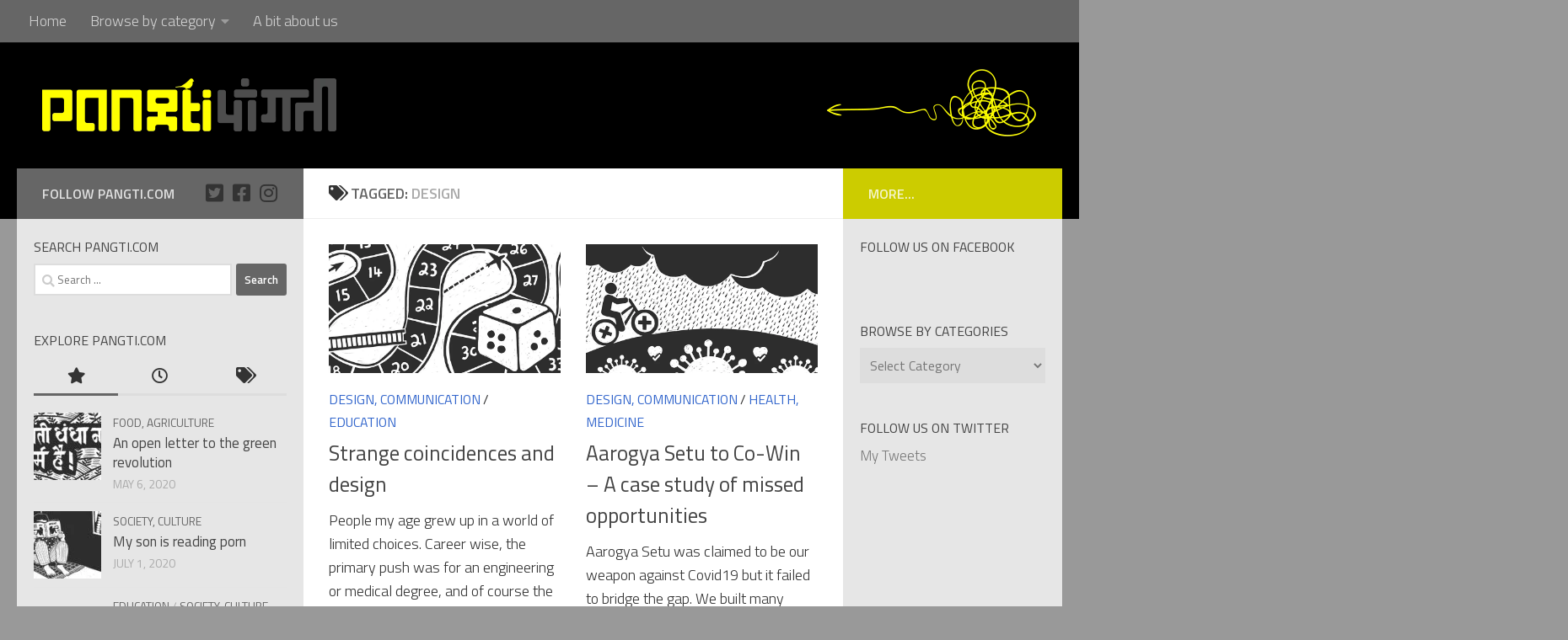

--- FILE ---
content_type: text/html; charset=UTF-8
request_url: https://pangti.com/tag/design/
body_size: 24395
content:
<!DOCTYPE html>
<html class="no-js" lang="en-GB">
<head>
  <meta charset="UTF-8">
  <meta name="viewport" content="width=device-width, initial-scale=1.0">
  <link rel="profile" href="https://gmpg.org/xfn/11" />
  <link rel="pingback" href="https://pangti.com/xmlrpc.php">

  <title>design &#8211; pangti | पांगती</title>
<meta name='robots' content='max-image-preview:large' />
<script>document.documentElement.className = document.documentElement.className.replace("no-js","js");</script>
<link rel='dns-prefetch' href='//secure.gravatar.com' />
<link rel='dns-prefetch' href='//stats.wp.com' />
<link rel='dns-prefetch' href='//v0.wordpress.com' />
<link rel="alternate" type="application/rss+xml" title="pangti | पांगती &raquo; Feed" href="https://pangti.com/feed/" />
<link rel="alternate" type="application/rss+xml" title="pangti | पांगती &raquo; Comments Feed" href="https://pangti.com/comments/feed/" />
<link id="hu-user-gfont" href="//fonts.googleapis.com/css?family=Titillium+Web:400,400italic,300italic,300,600&subset=latin,latin-ext" rel="stylesheet" type="text/css"><link rel="alternate" type="application/rss+xml" title="pangti | पांगती &raquo; design Tag Feed" href="https://pangti.com/tag/design/feed/" />
<script>
window._wpemojiSettings = {"baseUrl":"https:\/\/s.w.org\/images\/core\/emoji\/14.0.0\/72x72\/","ext":".png","svgUrl":"https:\/\/s.w.org\/images\/core\/emoji\/14.0.0\/svg\/","svgExt":".svg","source":{"concatemoji":"https:\/\/pangti.com\/wp-includes\/js\/wp-emoji-release.min.js?ver=6.4.3"}};
/*! This file is auto-generated */
!function(i,n){var o,s,e;function c(e){try{var t={supportTests:e,timestamp:(new Date).valueOf()};sessionStorage.setItem(o,JSON.stringify(t))}catch(e){}}function p(e,t,n){e.clearRect(0,0,e.canvas.width,e.canvas.height),e.fillText(t,0,0);var t=new Uint32Array(e.getImageData(0,0,e.canvas.width,e.canvas.height).data),r=(e.clearRect(0,0,e.canvas.width,e.canvas.height),e.fillText(n,0,0),new Uint32Array(e.getImageData(0,0,e.canvas.width,e.canvas.height).data));return t.every(function(e,t){return e===r[t]})}function u(e,t,n){switch(t){case"flag":return n(e,"\ud83c\udff3\ufe0f\u200d\u26a7\ufe0f","\ud83c\udff3\ufe0f\u200b\u26a7\ufe0f")?!1:!n(e,"\ud83c\uddfa\ud83c\uddf3","\ud83c\uddfa\u200b\ud83c\uddf3")&&!n(e,"\ud83c\udff4\udb40\udc67\udb40\udc62\udb40\udc65\udb40\udc6e\udb40\udc67\udb40\udc7f","\ud83c\udff4\u200b\udb40\udc67\u200b\udb40\udc62\u200b\udb40\udc65\u200b\udb40\udc6e\u200b\udb40\udc67\u200b\udb40\udc7f");case"emoji":return!n(e,"\ud83e\udef1\ud83c\udffb\u200d\ud83e\udef2\ud83c\udfff","\ud83e\udef1\ud83c\udffb\u200b\ud83e\udef2\ud83c\udfff")}return!1}function f(e,t,n){var r="undefined"!=typeof WorkerGlobalScope&&self instanceof WorkerGlobalScope?new OffscreenCanvas(300,150):i.createElement("canvas"),a=r.getContext("2d",{willReadFrequently:!0}),o=(a.textBaseline="top",a.font="600 32px Arial",{});return e.forEach(function(e){o[e]=t(a,e,n)}),o}function t(e){var t=i.createElement("script");t.src=e,t.defer=!0,i.head.appendChild(t)}"undefined"!=typeof Promise&&(o="wpEmojiSettingsSupports",s=["flag","emoji"],n.supports={everything:!0,everythingExceptFlag:!0},e=new Promise(function(e){i.addEventListener("DOMContentLoaded",e,{once:!0})}),new Promise(function(t){var n=function(){try{var e=JSON.parse(sessionStorage.getItem(o));if("object"==typeof e&&"number"==typeof e.timestamp&&(new Date).valueOf()<e.timestamp+604800&&"object"==typeof e.supportTests)return e.supportTests}catch(e){}return null}();if(!n){if("undefined"!=typeof Worker&&"undefined"!=typeof OffscreenCanvas&&"undefined"!=typeof URL&&URL.createObjectURL&&"undefined"!=typeof Blob)try{var e="postMessage("+f.toString()+"("+[JSON.stringify(s),u.toString(),p.toString()].join(",")+"));",r=new Blob([e],{type:"text/javascript"}),a=new Worker(URL.createObjectURL(r),{name:"wpTestEmojiSupports"});return void(a.onmessage=function(e){c(n=e.data),a.terminate(),t(n)})}catch(e){}c(n=f(s,u,p))}t(n)}).then(function(e){for(var t in e)n.supports[t]=e[t],n.supports.everything=n.supports.everything&&n.supports[t],"flag"!==t&&(n.supports.everythingExceptFlag=n.supports.everythingExceptFlag&&n.supports[t]);n.supports.everythingExceptFlag=n.supports.everythingExceptFlag&&!n.supports.flag,n.DOMReady=!1,n.readyCallback=function(){n.DOMReady=!0}}).then(function(){return e}).then(function(){var e;n.supports.everything||(n.readyCallback(),(e=n.source||{}).concatemoji?t(e.concatemoji):e.wpemoji&&e.twemoji&&(t(e.twemoji),t(e.wpemoji)))}))}((window,document),window._wpemojiSettings);
</script>

<style id='wp-emoji-styles-inline-css'>

	img.wp-smiley, img.emoji {
		display: inline !important;
		border: none !important;
		box-shadow: none !important;
		height: 1em !important;
		width: 1em !important;
		margin: 0 0.07em !important;
		vertical-align: -0.1em !important;
		background: none !important;
		padding: 0 !important;
	}
</style>
<link rel='stylesheet' id='wp-block-library-css' href='https://pangti.com/wp-includes/css/dist/block-library/style.min.css?ver=6.4.3' media='all' />
<style id='wp-block-library-inline-css'>
.has-text-align-justify{text-align:justify;}
</style>
<link rel='stylesheet' id='mediaelement-css' href='https://pangti.com/wp-includes/js/mediaelement/mediaelementplayer-legacy.min.css?ver=4.2.17' media='all' />
<link rel='stylesheet' id='wp-mediaelement-css' href='https://pangti.com/wp-includes/js/mediaelement/wp-mediaelement.min.css?ver=6.4.3' media='all' />
<style id='jetpack-sharing-buttons-style-inline-css'>
.jetpack-sharing-buttons__services-list{display:flex;flex-direction:row;flex-wrap:wrap;gap:0;list-style-type:none;margin:5px;padding:0}.jetpack-sharing-buttons__services-list.has-small-icon-size{font-size:12px}.jetpack-sharing-buttons__services-list.has-normal-icon-size{font-size:16px}.jetpack-sharing-buttons__services-list.has-large-icon-size{font-size:24px}.jetpack-sharing-buttons__services-list.has-huge-icon-size{font-size:36px}@media print{.jetpack-sharing-buttons__services-list{display:none!important}}.editor-styles-wrapper .wp-block-jetpack-sharing-buttons{gap:0;padding-inline-start:0}ul.jetpack-sharing-buttons__services-list.has-background{padding:1.25em 2.375em}
</style>
<style id='classic-theme-styles-inline-css'>
/*! This file is auto-generated */
.wp-block-button__link{color:#fff;background-color:#32373c;border-radius:9999px;box-shadow:none;text-decoration:none;padding:calc(.667em + 2px) calc(1.333em + 2px);font-size:1.125em}.wp-block-file__button{background:#32373c;color:#fff;text-decoration:none}
</style>
<style id='global-styles-inline-css'>
body{--wp--preset--color--black: #000000;--wp--preset--color--cyan-bluish-gray: #abb8c3;--wp--preset--color--white: #ffffff;--wp--preset--color--pale-pink: #f78da7;--wp--preset--color--vivid-red: #cf2e2e;--wp--preset--color--luminous-vivid-orange: #ff6900;--wp--preset--color--luminous-vivid-amber: #fcb900;--wp--preset--color--light-green-cyan: #7bdcb5;--wp--preset--color--vivid-green-cyan: #00d084;--wp--preset--color--pale-cyan-blue: #8ed1fc;--wp--preset--color--vivid-cyan-blue: #0693e3;--wp--preset--color--vivid-purple: #9b51e0;--wp--preset--gradient--vivid-cyan-blue-to-vivid-purple: linear-gradient(135deg,rgba(6,147,227,1) 0%,rgb(155,81,224) 100%);--wp--preset--gradient--light-green-cyan-to-vivid-green-cyan: linear-gradient(135deg,rgb(122,220,180) 0%,rgb(0,208,130) 100%);--wp--preset--gradient--luminous-vivid-amber-to-luminous-vivid-orange: linear-gradient(135deg,rgba(252,185,0,1) 0%,rgba(255,105,0,1) 100%);--wp--preset--gradient--luminous-vivid-orange-to-vivid-red: linear-gradient(135deg,rgba(255,105,0,1) 0%,rgb(207,46,46) 100%);--wp--preset--gradient--very-light-gray-to-cyan-bluish-gray: linear-gradient(135deg,rgb(238,238,238) 0%,rgb(169,184,195) 100%);--wp--preset--gradient--cool-to-warm-spectrum: linear-gradient(135deg,rgb(74,234,220) 0%,rgb(151,120,209) 20%,rgb(207,42,186) 40%,rgb(238,44,130) 60%,rgb(251,105,98) 80%,rgb(254,248,76) 100%);--wp--preset--gradient--blush-light-purple: linear-gradient(135deg,rgb(255,206,236) 0%,rgb(152,150,240) 100%);--wp--preset--gradient--blush-bordeaux: linear-gradient(135deg,rgb(254,205,165) 0%,rgb(254,45,45) 50%,rgb(107,0,62) 100%);--wp--preset--gradient--luminous-dusk: linear-gradient(135deg,rgb(255,203,112) 0%,rgb(199,81,192) 50%,rgb(65,88,208) 100%);--wp--preset--gradient--pale-ocean: linear-gradient(135deg,rgb(255,245,203) 0%,rgb(182,227,212) 50%,rgb(51,167,181) 100%);--wp--preset--gradient--electric-grass: linear-gradient(135deg,rgb(202,248,128) 0%,rgb(113,206,126) 100%);--wp--preset--gradient--midnight: linear-gradient(135deg,rgb(2,3,129) 0%,rgb(40,116,252) 100%);--wp--preset--font-size--small: 13px;--wp--preset--font-size--medium: 20px;--wp--preset--font-size--large: 36px;--wp--preset--font-size--x-large: 42px;--wp--preset--spacing--20: 0.44rem;--wp--preset--spacing--30: 0.67rem;--wp--preset--spacing--40: 1rem;--wp--preset--spacing--50: 1.5rem;--wp--preset--spacing--60: 2.25rem;--wp--preset--spacing--70: 3.38rem;--wp--preset--spacing--80: 5.06rem;--wp--preset--shadow--natural: 6px 6px 9px rgba(0, 0, 0, 0.2);--wp--preset--shadow--deep: 12px 12px 50px rgba(0, 0, 0, 0.4);--wp--preset--shadow--sharp: 6px 6px 0px rgba(0, 0, 0, 0.2);--wp--preset--shadow--outlined: 6px 6px 0px -3px rgba(255, 255, 255, 1), 6px 6px rgba(0, 0, 0, 1);--wp--preset--shadow--crisp: 6px 6px 0px rgba(0, 0, 0, 1);}:where(.is-layout-flex){gap: 0.5em;}:where(.is-layout-grid){gap: 0.5em;}body .is-layout-flow > .alignleft{float: left;margin-inline-start: 0;margin-inline-end: 2em;}body .is-layout-flow > .alignright{float: right;margin-inline-start: 2em;margin-inline-end: 0;}body .is-layout-flow > .aligncenter{margin-left: auto !important;margin-right: auto !important;}body .is-layout-constrained > .alignleft{float: left;margin-inline-start: 0;margin-inline-end: 2em;}body .is-layout-constrained > .alignright{float: right;margin-inline-start: 2em;margin-inline-end: 0;}body .is-layout-constrained > .aligncenter{margin-left: auto !important;margin-right: auto !important;}body .is-layout-constrained > :where(:not(.alignleft):not(.alignright):not(.alignfull)){max-width: var(--wp--style--global--content-size);margin-left: auto !important;margin-right: auto !important;}body .is-layout-constrained > .alignwide{max-width: var(--wp--style--global--wide-size);}body .is-layout-flex{display: flex;}body .is-layout-flex{flex-wrap: wrap;align-items: center;}body .is-layout-flex > *{margin: 0;}body .is-layout-grid{display: grid;}body .is-layout-grid > *{margin: 0;}:where(.wp-block-columns.is-layout-flex){gap: 2em;}:where(.wp-block-columns.is-layout-grid){gap: 2em;}:where(.wp-block-post-template.is-layout-flex){gap: 1.25em;}:where(.wp-block-post-template.is-layout-grid){gap: 1.25em;}.has-black-color{color: var(--wp--preset--color--black) !important;}.has-cyan-bluish-gray-color{color: var(--wp--preset--color--cyan-bluish-gray) !important;}.has-white-color{color: var(--wp--preset--color--white) !important;}.has-pale-pink-color{color: var(--wp--preset--color--pale-pink) !important;}.has-vivid-red-color{color: var(--wp--preset--color--vivid-red) !important;}.has-luminous-vivid-orange-color{color: var(--wp--preset--color--luminous-vivid-orange) !important;}.has-luminous-vivid-amber-color{color: var(--wp--preset--color--luminous-vivid-amber) !important;}.has-light-green-cyan-color{color: var(--wp--preset--color--light-green-cyan) !important;}.has-vivid-green-cyan-color{color: var(--wp--preset--color--vivid-green-cyan) !important;}.has-pale-cyan-blue-color{color: var(--wp--preset--color--pale-cyan-blue) !important;}.has-vivid-cyan-blue-color{color: var(--wp--preset--color--vivid-cyan-blue) !important;}.has-vivid-purple-color{color: var(--wp--preset--color--vivid-purple) !important;}.has-black-background-color{background-color: var(--wp--preset--color--black) !important;}.has-cyan-bluish-gray-background-color{background-color: var(--wp--preset--color--cyan-bluish-gray) !important;}.has-white-background-color{background-color: var(--wp--preset--color--white) !important;}.has-pale-pink-background-color{background-color: var(--wp--preset--color--pale-pink) !important;}.has-vivid-red-background-color{background-color: var(--wp--preset--color--vivid-red) !important;}.has-luminous-vivid-orange-background-color{background-color: var(--wp--preset--color--luminous-vivid-orange) !important;}.has-luminous-vivid-amber-background-color{background-color: var(--wp--preset--color--luminous-vivid-amber) !important;}.has-light-green-cyan-background-color{background-color: var(--wp--preset--color--light-green-cyan) !important;}.has-vivid-green-cyan-background-color{background-color: var(--wp--preset--color--vivid-green-cyan) !important;}.has-pale-cyan-blue-background-color{background-color: var(--wp--preset--color--pale-cyan-blue) !important;}.has-vivid-cyan-blue-background-color{background-color: var(--wp--preset--color--vivid-cyan-blue) !important;}.has-vivid-purple-background-color{background-color: var(--wp--preset--color--vivid-purple) !important;}.has-black-border-color{border-color: var(--wp--preset--color--black) !important;}.has-cyan-bluish-gray-border-color{border-color: var(--wp--preset--color--cyan-bluish-gray) !important;}.has-white-border-color{border-color: var(--wp--preset--color--white) !important;}.has-pale-pink-border-color{border-color: var(--wp--preset--color--pale-pink) !important;}.has-vivid-red-border-color{border-color: var(--wp--preset--color--vivid-red) !important;}.has-luminous-vivid-orange-border-color{border-color: var(--wp--preset--color--luminous-vivid-orange) !important;}.has-luminous-vivid-amber-border-color{border-color: var(--wp--preset--color--luminous-vivid-amber) !important;}.has-light-green-cyan-border-color{border-color: var(--wp--preset--color--light-green-cyan) !important;}.has-vivid-green-cyan-border-color{border-color: var(--wp--preset--color--vivid-green-cyan) !important;}.has-pale-cyan-blue-border-color{border-color: var(--wp--preset--color--pale-cyan-blue) !important;}.has-vivid-cyan-blue-border-color{border-color: var(--wp--preset--color--vivid-cyan-blue) !important;}.has-vivid-purple-border-color{border-color: var(--wp--preset--color--vivid-purple) !important;}.has-vivid-cyan-blue-to-vivid-purple-gradient-background{background: var(--wp--preset--gradient--vivid-cyan-blue-to-vivid-purple) !important;}.has-light-green-cyan-to-vivid-green-cyan-gradient-background{background: var(--wp--preset--gradient--light-green-cyan-to-vivid-green-cyan) !important;}.has-luminous-vivid-amber-to-luminous-vivid-orange-gradient-background{background: var(--wp--preset--gradient--luminous-vivid-amber-to-luminous-vivid-orange) !important;}.has-luminous-vivid-orange-to-vivid-red-gradient-background{background: var(--wp--preset--gradient--luminous-vivid-orange-to-vivid-red) !important;}.has-very-light-gray-to-cyan-bluish-gray-gradient-background{background: var(--wp--preset--gradient--very-light-gray-to-cyan-bluish-gray) !important;}.has-cool-to-warm-spectrum-gradient-background{background: var(--wp--preset--gradient--cool-to-warm-spectrum) !important;}.has-blush-light-purple-gradient-background{background: var(--wp--preset--gradient--blush-light-purple) !important;}.has-blush-bordeaux-gradient-background{background: var(--wp--preset--gradient--blush-bordeaux) !important;}.has-luminous-dusk-gradient-background{background: var(--wp--preset--gradient--luminous-dusk) !important;}.has-pale-ocean-gradient-background{background: var(--wp--preset--gradient--pale-ocean) !important;}.has-electric-grass-gradient-background{background: var(--wp--preset--gradient--electric-grass) !important;}.has-midnight-gradient-background{background: var(--wp--preset--gradient--midnight) !important;}.has-small-font-size{font-size: var(--wp--preset--font-size--small) !important;}.has-medium-font-size{font-size: var(--wp--preset--font-size--medium) !important;}.has-large-font-size{font-size: var(--wp--preset--font-size--large) !important;}.has-x-large-font-size{font-size: var(--wp--preset--font-size--x-large) !important;}
.wp-block-navigation a:where(:not(.wp-element-button)){color: inherit;}
:where(.wp-block-post-template.is-layout-flex){gap: 1.25em;}:where(.wp-block-post-template.is-layout-grid){gap: 1.25em;}
:where(.wp-block-columns.is-layout-flex){gap: 2em;}:where(.wp-block-columns.is-layout-grid){gap: 2em;}
.wp-block-pullquote{font-size: 1.5em;line-height: 1.6;}
</style>
<link rel='stylesheet' id='hueman-main-style-css' href='https://pangti.com/wp-content/themes/hueman/assets/front/css/main.min.css?ver=3.7.25' media='all' />
<style id='hueman-main-style-inline-css'>
body { font-family:'Titillium Web', Arial, sans-serif;font-size:1.13rem }@media only screen and (min-width: 720px) {
        .nav > li { font-size:1.13rem; }
      }.container-inner { max-width: px; }.sidebar .widget { padding-left: 20px; padding-right: 20px; padding-top: 20px; }::selection { background-color: #666666; }
::-moz-selection { background-color: #666666; }a,a>span.hu-external::after,.themeform label .required,#flexslider-featured .flex-direction-nav .flex-next:hover,#flexslider-featured .flex-direction-nav .flex-prev:hover,.post-hover:hover .post-title a,.post-title a:hover,.sidebar.s1 .post-nav li a:hover i,.content .post-nav li a:hover i,.post-related a:hover,.sidebar.s1 .widget_rss ul li a,#footer .widget_rss ul li a,.sidebar.s1 .widget_calendar a,#footer .widget_calendar a,.sidebar.s1 .alx-tab .tab-item-category a,.sidebar.s1 .alx-posts .post-item-category a,.sidebar.s1 .alx-tab li:hover .tab-item-title a,.sidebar.s1 .alx-tab li:hover .tab-item-comment a,.sidebar.s1 .alx-posts li:hover .post-item-title a,#footer .alx-tab .tab-item-category a,#footer .alx-posts .post-item-category a,#footer .alx-tab li:hover .tab-item-title a,#footer .alx-tab li:hover .tab-item-comment a,#footer .alx-posts li:hover .post-item-title a,.comment-tabs li.active a,.comment-awaiting-moderation,.child-menu a:hover,.child-menu .current_page_item > a,.wp-pagenavi a{ color: #666666; }input[type="submit"],.themeform button[type="submit"],.sidebar.s1 .sidebar-top,.sidebar.s1 .sidebar-toggle,#flexslider-featured .flex-control-nav li a.flex-active,.post-tags a:hover,.sidebar.s1 .widget_calendar caption,#footer .widget_calendar caption,.author-bio .bio-avatar:after,.commentlist li.bypostauthor > .comment-body:after,.commentlist li.comment-author-admin > .comment-body:after{ background-color: #666666; }.post-format .format-container { border-color: #666666; }.sidebar.s1 .alx-tabs-nav li.active a,#footer .alx-tabs-nav li.active a,.comment-tabs li.active a,.wp-pagenavi a:hover,.wp-pagenavi a:active,.wp-pagenavi span.current{ border-bottom-color: #666666!important; }.sidebar.s2 .post-nav li a:hover i,
.sidebar.s2 .widget_rss ul li a,
.sidebar.s2 .widget_calendar a,
.sidebar.s2 .alx-tab .tab-item-category a,
.sidebar.s2 .alx-posts .post-item-category a,
.sidebar.s2 .alx-tab li:hover .tab-item-title a,
.sidebar.s2 .alx-tab li:hover .tab-item-comment a,
.sidebar.s2 .alx-posts li:hover .post-item-title a { color: #cccc00; }
.sidebar.s2 .sidebar-top,.sidebar.s2 .sidebar-toggle,.post-comments,.jp-play-bar,.jp-volume-bar-value,.sidebar.s2 .widget_calendar caption{ background-color: #cccc00; }.sidebar.s2 .alx-tabs-nav li.active a { border-bottom-color: #cccc00; }
.post-comments::before { border-right-color: #cccc00; }
      .search-expand,
              #nav-topbar.nav-container { background-color: #666666}@media only screen and (min-width: 720px) {
                #nav-topbar .nav ul { background-color: #666666; }
              }.is-scrolled #header .nav-container.desktop-sticky,
              .is-scrolled #header .search-expand { background-color: #666666; background-color: rgba(102,102,102,0.90) }.is-scrolled .topbar-transparent #nav-topbar.desktop-sticky .nav ul { background-color: #666666; background-color: rgba(102,102,102,0.95) }#header { background-color: #000000; }
@media only screen and (min-width: 720px) {
  #nav-header .nav ul { background-color: #000000; }
}
        #header #nav-mobile { background-color: #000000; }.is-scrolled #header #nav-mobile { background-color: #000000; background-color: rgba(0,0,0,0.90) }#nav-header.nav-container, #main-header-search .search-expand { background-color: #666666; }
@media only screen and (min-width: 720px) {
  #nav-header .nav ul { background-color: #666666; }
}
        #footer-bottom { background-color: #666666; }.site-title a img { max-height: 200px; }.sidebar.expanding, .sidebar.collapsing, .sidebar .sidebar-content, .sidebar .sidebar-toggle, .container-inner > .main::before,.container-inner > .main::after { background-color: #e6e6e6; }@media only screen and (min-width: 480px) and (max-width: 1200px) { .s2.expanded { background-color: #e6e6e6; } }@media only screen and (min-width: 480px) and (max-width: 960px) { .s1.expanded { background-color: #e6e6e6; } }body { background-color: #999999; }
</style>
<link rel='stylesheet' id='hueman-font-awesome-css' href='https://pangti.com/wp-content/themes/hueman/assets/front/css/font-awesome.min.css?ver=3.7.25' media='all' />
<style id='jetpack_facebook_likebox-inline-css'>
.widget_facebook_likebox {
	overflow: hidden;
}

</style>
<link rel='stylesheet' id='jetpack_css-css' href='https://pangti.com/wp-content/plugins/jetpack/css/jetpack.css?ver=13.3.2' media='all' />
<script src="https://pangti.com/wp-content/themes/hueman/assets/front/js/libs/mobile-detect.min.js?ver=3.7.25" id="mobile-detect-js" defer></script>
<script src="https://pangti.com/wp-includes/js/jquery/jquery.min.js?ver=3.7.1" id="jquery-core-js"></script>
<script src="https://pangti.com/wp-includes/js/jquery/jquery-migrate.min.js?ver=3.4.1" id="jquery-migrate-js"></script>
<link rel="https://api.w.org/" href="https://pangti.com/wp-json/" /><link rel="alternate" type="application/json" href="https://pangti.com/wp-json/wp/v2/tags/36" /><link rel="EditURI" type="application/rsd+xml" title="RSD" href="https://pangti.com/xmlrpc.php?rsd" />
<meta name="generator" content="WordPress 6.4.3" />
	<style>img#wpstats{display:none}</style>
		    <link rel="preload" as="font" type="font/woff2" href="https://pangti.com/wp-content/themes/hueman/assets/front/webfonts/fa-brands-400.woff2?v=5.15.2" crossorigin="anonymous"/>
    <link rel="preload" as="font" type="font/woff2" href="https://pangti.com/wp-content/themes/hueman/assets/front/webfonts/fa-regular-400.woff2?v=5.15.2" crossorigin="anonymous"/>
    <link rel="preload" as="font" type="font/woff2" href="https://pangti.com/wp-content/themes/hueman/assets/front/webfonts/fa-solid-900.woff2?v=5.15.2" crossorigin="anonymous"/>
  <!--[if lt IE 9]>
<script src="https://pangti.com/wp-content/themes/hueman/assets/front/js/ie/html5shiv-printshiv.min.js"></script>
<script src="https://pangti.com/wp-content/themes/hueman/assets/front/js/ie/selectivizr.js"></script>
<![endif]-->

<!-- Jetpack Open Graph Tags -->
<meta property="og:type" content="website" />
<meta property="og:title" content="design &#8211; pangti | पांगती" />
<meta property="og:url" content="https://pangti.com/tag/design/" />
<meta property="og:site_name" content="pangti | पांगती" />
<meta property="og:image" content="https://pangti.com/wp-content/uploads/2021/06/cropped-site-icon-pangtidotcom.jpg" />
<meta property="og:image:width" content="512" />
<meta property="og:image:height" content="512" />
<meta property="og:image:alt" content="" />
<meta property="og:locale" content="en_GB" />

<!-- End Jetpack Open Graph Tags -->
<link rel="icon" href="https://pangti.com/wp-content/uploads/2021/06/cropped-site-icon-pangtidotcom-32x32.jpg" sizes="32x32" />
<link rel="icon" href="https://pangti.com/wp-content/uploads/2021/06/cropped-site-icon-pangtidotcom-192x192.jpg" sizes="192x192" />
<link rel="apple-touch-icon" href="https://pangti.com/wp-content/uploads/2021/06/cropped-site-icon-pangtidotcom-180x180.jpg" />
<meta name="msapplication-TileImage" content="https://pangti.com/wp-content/uploads/2021/06/cropped-site-icon-pangtidotcom-270x270.jpg" />
<style type="text/css" id="wp-custom-css">/* text colour */
.entry { color: #333333; }
* { color: #333333; }
a {
    color: #3366CC;
}</style></head>

<body class="archive tag tag-design tag-36 wp-custom-logo wp-embed-responsive col-3cm full-width topbar-enabled mobile-sidebar-hide-s2 header-desktop-sticky header-mobile-sticky hueman-3-7-25 unknown">
<div id="wrapper">
  <a class="screen-reader-text skip-link" href="#content">Skip to content</a>
  
  <header id="header" class="specific-mobile-menu-on one-mobile-menu mobile_menu header-ads-desktop  topbar-transparent no-header-img">
        <nav class="nav-container group mobile-menu mobile-sticky " id="nav-mobile" data-menu-id="header-1">
  <div class="mobile-title-logo-in-header"><p class="site-title">                  <a class="custom-logo-link" href="https://pangti.com/" rel="home" title="pangti | पांगती | Home page"><img src="https://pangti.com/wp-content/uploads/2021/06/pangtidotcom_logo.png" alt="pangti | पांगती" width="350" height="70"/></a>                </p></div>
        
                    <!-- <div class="ham__navbar-toggler collapsed" aria-expanded="false">
          <div class="ham__navbar-span-wrapper">
            <span class="ham-toggler-menu__span"></span>
          </div>
        </div> -->
        <button class="ham__navbar-toggler-two collapsed" title="Menu" aria-expanded="false">
          <span class="ham__navbar-span-wrapper">
            <span class="line line-1"></span>
            <span class="line line-2"></span>
            <span class="line line-3"></span>
          </span>
        </button>
            
      <div class="nav-text"></div>
      <div class="nav-wrap container">
                  <ul class="nav container-inner group mobile-search">
                            <li>
                  <form role="search" method="get" class="search-form" action="https://pangti.com/">
				<label>
					<span class="screen-reader-text">Search for:</span>
					<input type="search" class="search-field" placeholder="Search &hellip;" value="" name="s" />
				</label>
				<input type="submit" class="search-submit" value="Search" />
			</form>                </li>
                      </ul>
                <ul id="menu-top" class="nav container-inner group"><li id="menu-item-165" class="menu-item menu-item-type-custom menu-item-object-custom menu-item-home menu-item-165"><a href="http://pangti.com">Home</a></li>
<li id="menu-item-628" class="menu-item menu-item-type-custom menu-item-object-custom menu-item-has-children menu-item-628"><a href="#nogo">Browse by category</a>
<ul class="sub-menu">
	<li id="menu-item-848" class="menu-item menu-item-type-taxonomy menu-item-object-category menu-item-848"><a href="https://pangti.com/category/art-craft/">Art, Craft</a></li>
	<li id="menu-item-849" class="menu-item menu-item-type-taxonomy menu-item-object-category menu-item-849"><a href="https://pangti.com/category/design-and-communication/">Design, Communication</a></li>
	<li id="menu-item-632" class="menu-item menu-item-type-taxonomy menu-item-object-category menu-item-632"><a href="https://pangti.com/category/economy/">Economy</a></li>
	<li id="menu-item-635" class="menu-item menu-item-type-taxonomy menu-item-object-category menu-item-635"><a href="https://pangti.com/category/education/">Education</a></li>
	<li id="menu-item-638" class="menu-item menu-item-type-taxonomy menu-item-object-category menu-item-638"><a href="https://pangti.com/category/food-agriculture/">Food, Agriculture</a></li>
	<li id="menu-item-633" class="menu-item menu-item-type-taxonomy menu-item-object-category menu-item-633"><a href="https://pangti.com/category/gender/">Gender</a></li>
	<li id="menu-item-1106" class="menu-item menu-item-type-taxonomy menu-item-object-category menu-item-1106"><a href="https://pangti.com/category/governance-politics/">Governance, Politics</a></li>
	<li id="menu-item-639" class="menu-item menu-item-type-taxonomy menu-item-object-category menu-item-639"><a href="https://pangti.com/category/health-medicine/">Health, Medicine</a></li>
	<li id="menu-item-636" class="menu-item menu-item-type-taxonomy menu-item-object-category menu-item-636"><a href="https://pangti.com/category/law/">Law</a></li>
	<li id="menu-item-682" class="menu-item menu-item-type-taxonomy menu-item-object-category menu-item-682"><a href="https://pangti.com/category/poetry/">Poetry</a></li>
	<li id="menu-item-630" class="menu-item menu-item-type-taxonomy menu-item-object-category menu-item-630"><a href="https://pangti.com/category/science-technology/">Science, Technology</a></li>
	<li id="menu-item-637" class="menu-item menu-item-type-taxonomy menu-item-object-category menu-item-637"><a href="https://pangti.com/category/society-culture/">Society, Culture</a></li>
	<li id="menu-item-631" class="menu-item menu-item-type-taxonomy menu-item-object-category menu-item-631"><a href="https://pangti.com/category/uttarakhand/">Uttarakhand</a></li>
	<li id="menu-item-634" class="menu-item menu-item-type-taxonomy menu-item-object-category menu-item-634"><a href="https://pangti.com/category/miscellaneous/">Miscellaneous</a></li>
</ul>
</li>
<li id="menu-item-166" class="menu-item menu-item-type-post_type menu-item-object-page menu-item-166"><a href="https://pangti.com/a-bit-about-us/">A bit about us</a></li>
</ul>      </div>
</nav><!--/#nav-topbar-->  
        <nav class="nav-container group desktop-menu desktop-sticky " id="nav-topbar" data-menu-id="header-2">
    <div class="nav-text"></div>
  <div class="topbar-toggle-down">
    <i class="fas fa-angle-double-down" aria-hidden="true" data-toggle="down" title="Expand menu"></i>
    <i class="fas fa-angle-double-up" aria-hidden="true" data-toggle="up" title="Collapse menu"></i>
  </div>
  <div class="nav-wrap container">
    <ul id="menu-top-1" class="nav container-inner group"><li class="menu-item menu-item-type-custom menu-item-object-custom menu-item-home menu-item-165"><a href="http://pangti.com">Home</a></li>
<li class="menu-item menu-item-type-custom menu-item-object-custom menu-item-has-children menu-item-628"><a href="#nogo">Browse by category</a>
<ul class="sub-menu">
	<li class="menu-item menu-item-type-taxonomy menu-item-object-category menu-item-848"><a href="https://pangti.com/category/art-craft/">Art, Craft</a></li>
	<li class="menu-item menu-item-type-taxonomy menu-item-object-category menu-item-849"><a href="https://pangti.com/category/design-and-communication/">Design, Communication</a></li>
	<li class="menu-item menu-item-type-taxonomy menu-item-object-category menu-item-632"><a href="https://pangti.com/category/economy/">Economy</a></li>
	<li class="menu-item menu-item-type-taxonomy menu-item-object-category menu-item-635"><a href="https://pangti.com/category/education/">Education</a></li>
	<li class="menu-item menu-item-type-taxonomy menu-item-object-category menu-item-638"><a href="https://pangti.com/category/food-agriculture/">Food, Agriculture</a></li>
	<li class="menu-item menu-item-type-taxonomy menu-item-object-category menu-item-633"><a href="https://pangti.com/category/gender/">Gender</a></li>
	<li class="menu-item menu-item-type-taxonomy menu-item-object-category menu-item-1106"><a href="https://pangti.com/category/governance-politics/">Governance, Politics</a></li>
	<li class="menu-item menu-item-type-taxonomy menu-item-object-category menu-item-639"><a href="https://pangti.com/category/health-medicine/">Health, Medicine</a></li>
	<li class="menu-item menu-item-type-taxonomy menu-item-object-category menu-item-636"><a href="https://pangti.com/category/law/">Law</a></li>
	<li class="menu-item menu-item-type-taxonomy menu-item-object-category menu-item-682"><a href="https://pangti.com/category/poetry/">Poetry</a></li>
	<li class="menu-item menu-item-type-taxonomy menu-item-object-category menu-item-630"><a href="https://pangti.com/category/science-technology/">Science, Technology</a></li>
	<li class="menu-item menu-item-type-taxonomy menu-item-object-category menu-item-637"><a href="https://pangti.com/category/society-culture/">Society, Culture</a></li>
	<li class="menu-item menu-item-type-taxonomy menu-item-object-category menu-item-631"><a href="https://pangti.com/category/uttarakhand/">Uttarakhand</a></li>
	<li class="menu-item menu-item-type-taxonomy menu-item-object-category menu-item-634"><a href="https://pangti.com/category/miscellaneous/">Miscellaneous</a></li>
</ul>
</li>
<li class="menu-item menu-item-type-post_type menu-item-object-page menu-item-166"><a href="https://pangti.com/a-bit-about-us/">A bit about us</a></li>
</ul>  </div>
  
</nav><!--/#nav-topbar-->  
  <div class="container group">
        <div class="container-inner">

                    <div class="group hu-pad central-header-zone">
                  <div class="logo-tagline-group">
                      <p class="site-title">                  <a class="custom-logo-link" href="https://pangti.com/" rel="home" title="pangti | पांगती | Home page"><img src="https://pangti.com/wp-content/uploads/2021/06/pangtidotcom_logo.png" alt="pangti | पांगती" width="350" height="70"/></a>                </p>                                        </div>

                                        <div id="header-widgets">
                          <div id="media_image-5" class="widget widget_media_image"><img width="250" height="85" src="https://pangti.com/wp-content/uploads/2020/04/towards_reason.png" class="image wp-image-181  attachment-full size-full" alt="towards reason!" style="max-width: 100%; height: auto;" decoding="async" /></div>                      </div><!--/#header-ads-->
                                </div>
      
      
    </div><!--/.container-inner-->
      </div><!--/.container-->

</header><!--/#header-->
  
  <div class="container" id="page">
    <div class="container-inner">
            <div class="main">
        <div class="main-inner group">
          
              <main class="content" id="content">
              <div class="page-title hu-pad group">
          	    		<h1><i class="fas fa-tags"></i>Tagged: <span>design </span></h1>
    	
    </div><!--/.page-title-->
          <div class="hu-pad group">
            
  <div id="grid-wrapper" class="post-list group">
    <div class="post-row">        <article id="post-1672" class="group grid-item post-1672 post type-post status-publish format-standard has-post-thumbnail hentry category-design-and-communication category-education tag-design tag-engineering tag-idc tag-iit-bombay tag-iit-kanpur tag-iit-mumbai tag-industrial-design tag-m-des tag-mnnit tag-mnrec tag-visual-communication">
	<div class="post-inner post-hover">
      		<div class="post-thumbnail">
  			<a href="https://pangti.com/strange-coincidences-and-design/">
            				<img  width="900" height="500"  src="[data-uri]" data-src="https://pangti.com/wp-content/uploads/2022/06/strange-coincidences-and-design-featured.jpg"  class="attachment-full size-full wp-post-image" alt="" decoding="async" fetchpriority="high" data-srcset="https://pangti.com/wp-content/uploads/2022/06/strange-coincidences-and-design-featured.jpg 900w, https://pangti.com/wp-content/uploads/2022/06/strange-coincidences-and-design-featured-300x167.jpg 300w, https://pangti.com/wp-content/uploads/2022/06/strange-coincidences-and-design-featured-768x427.jpg 768w" data-sizes="(max-width: 900px) 100vw, 900px" />  				  				  				  			</a>
  			  		</div><!--/.post-thumbnail-->
          		<div class="post-meta group">
          			  <p class="post-category"><a href="https://pangti.com/category/design-and-communication/" rel="category tag">Design, Communication</a> / <a href="https://pangti.com/category/education/" rel="category tag">Education</a></p>
                  		</div><!--/.post-meta-->
    		<h2 class="post-title entry-title">
			<a href="https://pangti.com/strange-coincidences-and-design/" rel="bookmark">Strange coincidences and design</a>
		</h2><!--/.post-title-->

				<div class="entry excerpt entry-summary">
			<p>People my age grew up in a world of limited choices. Career wise, the primary push was for an engineering or medical degree, and of course the armed forces. How I ended up as a designer is a story of strange coincidences.</p>
		</div><!--/.entry-->
		
	</div><!--/.post-inner-->
</article><!--/.post-->
            <article id="post-1490" class="group grid-item post-1490 post type-post status-publish format-standard has-post-thumbnail hentry category-design-and-communication category-health-medicine tag-aarogya-setu tag-case-study tag-co-win tag-covid19 tag-design tag-design-approach">
	<div class="post-inner post-hover">
      		<div class="post-thumbnail">
  			<a href="https://pangti.com/aarogya-setu-to-cowin-a-case-study-of-missed-opportunities/">
            				<img  width="900" height="500"  src="[data-uri]" data-src="https://pangti.com/wp-content/uploads/2021/07/aarogya-setu-to-co-win-a-casestudy-of-missed-opportunities-featured.jpg"  class="attachment-full size-full wp-post-image" alt="" decoding="async" data-srcset="https://pangti.com/wp-content/uploads/2021/07/aarogya-setu-to-co-win-a-casestudy-of-missed-opportunities-featured.jpg 900w, https://pangti.com/wp-content/uploads/2021/07/aarogya-setu-to-co-win-a-casestudy-of-missed-opportunities-featured-300x167.jpg 300w, https://pangti.com/wp-content/uploads/2021/07/aarogya-setu-to-co-win-a-casestudy-of-missed-opportunities-featured-768x427.jpg 768w" data-sizes="(max-width: 900px) 100vw, 900px" />  				  				  				  			</a>
  			  		</div><!--/.post-thumbnail-->
          		<div class="post-meta group">
          			  <p class="post-category"><a href="https://pangti.com/category/design-and-communication/" rel="category tag">Design, Communication</a> / <a href="https://pangti.com/category/health-medicine/" rel="category tag">Health, Medicine</a></p>
                  		</div><!--/.post-meta-->
    		<h2 class="post-title entry-title">
			<a href="https://pangti.com/aarogya-setu-to-cowin-a-case-study-of-missed-opportunities/" rel="bookmark">Aarogya Setu to Co-Win – A case study of missed opportunities</a>
		</h2><!--/.post-title-->

				<div class="entry excerpt entry-summary">
			<p>Aarogya Setu was claimed to be our weapon against Covid19 but it failed to bridge the gap. We built many more bridges, including Co-Win, but still could not avoid the traffic jams. Thus creating an endless saga of what not to do.</p>
		</div><!--/.entry-->
		
	</div><!--/.post-inner-->
</article><!--/.post-->
    </div><div class="post-row">        <article id="post-1273" class="group grid-item post-1273 post type-post status-publish format-standard has-post-thumbnail hentry category-design-and-communication tag-design tag-design-approach tag-design-principle tag-golden-mean tag-golden-mean-principle-of-design tag-process">
	<div class="post-inner post-hover">
      		<div class="post-thumbnail">
  			<a href="https://pangti.com/the-golden-mean-principle-of-design/">
            				<img  width="900" height="500"  src="[data-uri]" data-src="https://pangti.com/wp-content/uploads/2021/03/the-golden-mean-principle-of-design-featured.jpg"  class="attachment-full size-full wp-post-image" alt="" decoding="async" data-srcset="https://pangti.com/wp-content/uploads/2021/03/the-golden-mean-principle-of-design-featured.jpg 900w, https://pangti.com/wp-content/uploads/2021/03/the-golden-mean-principle-of-design-featured-300x167.jpg 300w, https://pangti.com/wp-content/uploads/2021/03/the-golden-mean-principle-of-design-featured-768x427.jpg 768w" data-sizes="(max-width: 900px) 100vw, 900px" />  				  				  				  			</a>
  			  		</div><!--/.post-thumbnail-->
          		<div class="post-meta group">
          			  <p class="post-category"><a href="https://pangti.com/category/design-and-communication/" rel="category tag">Design, Communication</a></p>
                  		</div><!--/.post-meta-->
    		<h2 class="post-title entry-title">
			<a href="https://pangti.com/the-golden-mean-principle-of-design/" rel="bookmark">The golden mean principle of design</a>
		</h2><!--/.post-title-->

				<div class="entry excerpt entry-summary">
			<p>The world is choking with multiplicity of models and principles. Yet I propose one more &#8211; A humane design approach called ‘The golden mean principle of design’. I would resist calling it unique because this is how design was always meant to be. </p>
		</div><!--/.entry-->
		
	</div><!--/.post-inner-->
</article><!--/.post-->
            <article id="post-1259" class="group grid-item post-1259 post type-post status-publish format-standard has-post-thumbnail hentry category-design-and-communication tag-advertising tag-design tag-idc tag-lca tag-light-comat-aircraft tag-tejas">
	<div class="post-inner post-hover">
      		<div class="post-thumbnail">
  			<a href="https://pangti.com/life-lessons-from-the-light-combat-aircraft-design/">
            				<img  width="900" height="500"  src="[data-uri]" data-src="https://pangti.com/wp-content/uploads/2021/02/life-lessons-from-the-light-combat-aircraft-design-featured.jpg"  class="attachment-full size-full wp-post-image" alt="" decoding="async" loading="lazy" data-srcset="https://pangti.com/wp-content/uploads/2021/02/life-lessons-from-the-light-combat-aircraft-design-featured.jpg 900w, https://pangti.com/wp-content/uploads/2021/02/life-lessons-from-the-light-combat-aircraft-design-featured-300x167.jpg 300w, https://pangti.com/wp-content/uploads/2021/02/life-lessons-from-the-light-combat-aircraft-design-featured-768x427.jpg 768w" data-sizes="(max-width: 900px) 100vw, 900px" />  				  				  				  			</a>
  			  		</div><!--/.post-thumbnail-->
          		<div class="post-meta group">
          			  <p class="post-category"><a href="https://pangti.com/category/design-and-communication/" rel="category tag">Design, Communication</a></p>
                  		</div><!--/.post-meta-->
    		<h2 class="post-title entry-title">
			<a href="https://pangti.com/life-lessons-from-the-light-combat-aircraft-design/" rel="bookmark">Life lessons from the Light Combat Aircraft design</a>
		</h2><!--/.post-title-->

				<div class="entry excerpt entry-summary">
			<p>I have no connection with the Light Combat Aircraft (LCA) but I know someone who could have been a part of the LCA design team. His refusal to be considered for the LCA cockpit design taught me one of the most important life lessons.</p>
		</div><!--/.entry-->
		
	</div><!--/.post-inner-->
</article><!--/.post-->
    </div><div class="post-row">        <article id="post-1060" class="group grid-item post-1060 post type-post status-publish format-standard has-post-thumbnail hentry category-art-craft category-design-and-communication category-society-culture tag-art tag-craft tag-design tag-festival tag-folk tag-hill-jatara tag-theatre tag-uttarakhand tag-wooden-masks">
	<div class="post-inner post-hover">
      		<div class="post-thumbnail">
  			<a href="https://pangti.com/hill-jatra-of-masks/">
            				<img  width="900" height="500"  src="[data-uri]" data-src="https://pangti.com/wp-content/uploads/2020/11/hill-jatra-of-masks-featured.jpg"  class="attachment-full size-full wp-post-image" alt="" decoding="async" loading="lazy" data-srcset="https://pangti.com/wp-content/uploads/2020/11/hill-jatra-of-masks-featured.jpg 900w, https://pangti.com/wp-content/uploads/2020/11/hill-jatra-of-masks-featured-300x167.jpg 300w, https://pangti.com/wp-content/uploads/2020/11/hill-jatra-of-masks-featured-768x427.jpg 768w" data-sizes="(max-width: 900px) 100vw, 900px" />  				  				  				  			</a>
  			  		</div><!--/.post-thumbnail-->
          		<div class="post-meta group">
          			  <p class="post-category"><a href="https://pangti.com/category/art-craft/" rel="category tag">Art &amp; Craft</a> / <a href="https://pangti.com/category/design-and-communication/" rel="category tag">Design, Communication</a> / <a href="https://pangti.com/category/society-culture/" rel="category tag">Society, Culture</a></p>
                  		</div><!--/.post-meta-->
    		<h2 class="post-title entry-title">
			<a href="https://pangti.com/hill-jatra-of-masks/" rel="bookmark">Hill Jatra of masks</a>
		</h2><!--/.post-title-->

				<div class="entry excerpt entry-summary">
			<p>Hill Jatara is an ancient folk theatre festival of Uttarakhand. Actors wear vividly coloured masks of different forms &#038; shapes to perform and celebrate. This is an attempt to represent these fascinating masks graphically.</p>
		</div><!--/.entry-->
		
	</div><!--/.post-inner-->
</article><!--/.post-->
            <article id="post-1015" class="group grid-item post-1015 post type-post status-publish format-standard has-post-thumbnail hentry category-art-craft category-design-and-communication tag-baton tag-craft tag-design tag-experiments tag-ghingaru tag-magic-wand tag-walking-sticks">
	<div class="post-inner post-hover">
      		<div class="post-thumbnail">
  			<a href="https://pangti.com/experiments-with-ghingaru/">
            				<img  width="900" height="500"  src="[data-uri]" data-src="https://pangti.com/wp-content/uploads/2020/10/experiments-with-ghingaru-featured.jpg"  class="attachment-full size-full wp-post-image" alt="" decoding="async" loading="lazy" data-srcset="https://pangti.com/wp-content/uploads/2020/10/experiments-with-ghingaru-featured.jpg 900w, https://pangti.com/wp-content/uploads/2020/10/experiments-with-ghingaru-featured-300x167.jpg 300w, https://pangti.com/wp-content/uploads/2020/10/experiments-with-ghingaru-featured-768x427.jpg 768w" data-sizes="(max-width: 900px) 100vw, 900px" />  				  				  				  			</a>
  			  		</div><!--/.post-thumbnail-->
          		<div class="post-meta group">
          			  <p class="post-category"><a href="https://pangti.com/category/art-craft/" rel="category tag">Art &amp; Craft</a> / <a href="https://pangti.com/category/design-and-communication/" rel="category tag">Design, Communication</a></p>
                  		</div><!--/.post-meta-->
    		<h2 class="post-title entry-title">
			<a href="https://pangti.com/experiments-with-ghingaru/" rel="bookmark">Experiments with Ghingaru</a>
		</h2><!--/.post-title-->

				<div class="entry excerpt entry-summary">
			<p>An evergreen shrub, Ghingaru is commonly found in the hills of Uttarakhand. Its wood has been used as walking sticks since ages. The experiments with this strong but highly fibrous wood threw up interesting results.</p>
		</div><!--/.entry-->
		
	</div><!--/.post-inner-->
</article><!--/.post-->
    </div><div class="post-row">        <article id="post-994" class="group grid-item post-994 post type-post status-publish format-standard has-post-thumbnail hentry category-design-and-communication category-uttarakhand tag-architecture tag-design tag-himalayan-village-sonapani tag-mukteshwar">
	<div class="post-inner post-hover">
      		<div class="post-thumbnail">
  			<a href="https://pangti.com/making-of-himalayan-village-sonapani/">
            				<img  width="900" height="500"  src="[data-uri]" data-src="https://pangti.com/wp-content/uploads/2020/10/making-of-himalayan-village-sonapani-featured.jpg"  class="attachment-full size-full wp-post-image" alt="" decoding="async" loading="lazy" data-srcset="https://pangti.com/wp-content/uploads/2020/10/making-of-himalayan-village-sonapani-featured.jpg 900w, https://pangti.com/wp-content/uploads/2020/10/making-of-himalayan-village-sonapani-featured-300x167.jpg 300w, https://pangti.com/wp-content/uploads/2020/10/making-of-himalayan-village-sonapani-featured-768x427.jpg 768w" data-sizes="(max-width: 900px) 100vw, 900px" />  				  				  				  			</a>
  			  		</div><!--/.post-thumbnail-->
          		<div class="post-meta group">
          			  <p class="post-category"><a href="https://pangti.com/category/design-and-communication/" rel="category tag">Design, Communication</a> / <a href="https://pangti.com/category/uttarakhand/" rel="category tag">Uttarakhand</a></p>
                  		</div><!--/.post-meta-->
    		<h2 class="post-title entry-title">
			<a href="https://pangti.com/making-of-himalayan-village-sonapani/" rel="bookmark">Making of Himalayan Village Sonapani</a>
		</h2><!--/.post-title-->

				<div class="entry excerpt entry-summary">
			<p>As I bid my final goodbye, I fondly remember an association of over one and a half decade with a venture which, in terms of scale and involvement, was one of the most challenging, exciting and fulfilling project for me.</p>
		</div><!--/.entry-->
		
	</div><!--/.post-inner-->
</article><!--/.post-->
            <article id="post-893" class="group grid-item post-893 post type-post status-publish format-standard has-post-thumbnail hentry category-design-and-communication tag-design tag-designer tag-speculative-design">
	<div class="post-inner post-hover">
      		<div class="post-thumbnail">
  			<a href="https://pangti.com/the-speculative-design-trap/">
            				<img  width="900" height="500"  src="[data-uri]" data-src="https://pangti.com/wp-content/uploads/2020/08/the-speculative-design-trap-featured.jpg"  class="attachment-full size-full wp-post-image" alt="" decoding="async" loading="lazy" data-srcset="https://pangti.com/wp-content/uploads/2020/08/the-speculative-design-trap-featured.jpg 900w, https://pangti.com/wp-content/uploads/2020/08/the-speculative-design-trap-featured-300x167.jpg 300w, https://pangti.com/wp-content/uploads/2020/08/the-speculative-design-trap-featured-768x427.jpg 768w" data-sizes="(max-width: 900px) 100vw, 900px" />  				  				  				  			</a>
  			  		</div><!--/.post-thumbnail-->
          		<div class="post-meta group">
          			  <p class="post-category"><a href="https://pangti.com/category/design-and-communication/" rel="category tag">Design, Communication</a></p>
                  		</div><!--/.post-meta-->
    		<h2 class="post-title entry-title">
			<a href="https://pangti.com/the-speculative-design-trap/" rel="bookmark">The speculative design trap</a>
		</h2><!--/.post-title-->

				<div class="entry excerpt entry-summary">
			<p>Creative professionals often come across situations where they are asked to create &#8216;something&#8217; for ‘free’ so that the project can been awarded to them. Such speculative design exercise is a trap not just for the service providers but also the customers.</p>
		</div><!--/.entry-->
		
	</div><!--/.post-inner-->
</article><!--/.post-->
    </div><div class="post-row">        <article id="post-842" class="group grid-item post-842 post type-post status-publish format-standard has-post-thumbnail hentry category-design-and-communication category-governance-politics tag-design tag-efficiency tag-fit-people-process-framework tag-institutional-efficiency tag-process tag-revenue-police">
	<div class="post-inner post-hover">
      		<div class="post-thumbnail">
  			<a href="https://pangti.com/fit-people-and-processes-framework-for-institutional-efficiency/">
            				<img  width="900" height="500"  src="[data-uri]" data-src="https://pangti.com/wp-content/uploads/2020/07/fit-people-procoesses-framework-featured.jpg"  class="attachment-full size-full wp-post-image" alt="" decoding="async" loading="lazy" data-srcset="https://pangti.com/wp-content/uploads/2020/07/fit-people-procoesses-framework-featured.jpg 900w, https://pangti.com/wp-content/uploads/2020/07/fit-people-procoesses-framework-featured-300x167.jpg 300w, https://pangti.com/wp-content/uploads/2020/07/fit-people-procoesses-framework-featured-768x427.jpg 768w" data-sizes="(max-width: 900px) 100vw, 900px" />  				  				  				  			</a>
  			  		</div><!--/.post-thumbnail-->
          		<div class="post-meta group">
          			  <p class="post-category"><a href="https://pangti.com/category/design-and-communication/" rel="category tag">Design, Communication</a> / <a href="https://pangti.com/category/governance-politics/" rel="category tag">Governance, Politics</a></p>
                  		</div><!--/.post-meta-->
    		<h2 class="post-title entry-title">
			<a href="https://pangti.com/fit-people-and-processes-framework-for-institutional-efficiency/" rel="bookmark">FIT People and Processes Framework for institutional efficiency</a>
		</h2><!--/.post-title-->

				<div class="entry excerpt entry-summary">
			<p>When it comes to functioning of government institutions, we often end up making generalized statements about how things will never improve. And improve they will not, until we start making logical and objective assessments of the problems at hand. </p>
		</div><!--/.entry-->
		
	</div><!--/.post-inner-->
</article><!--/.post-->
            <article id="post-420" class="group grid-item post-420 post type-post status-publish format-standard has-post-thumbnail hentry category-design-and-communication category-health-medicine tag-cloth-mask tag-covid19 tag-design">
	<div class="post-inner post-hover">
      		<div class="post-thumbnail">
  			<a href="https://pangti.com/anatomy-of-an-efficient-face-mask/">
            				<img  width="900" height="500"  src="[data-uri]" data-src="https://pangti.com/wp-content/uploads/2020/05/Anatomy-of-an-efficient-face-mask-featured.jpg"  class="attachment-full size-full wp-post-image" alt="" decoding="async" loading="lazy" data-srcset="https://pangti.com/wp-content/uploads/2020/05/Anatomy-of-an-efficient-face-mask-featured.jpg 900w, https://pangti.com/wp-content/uploads/2020/05/Anatomy-of-an-efficient-face-mask-featured-300x167.jpg 300w, https://pangti.com/wp-content/uploads/2020/05/Anatomy-of-an-efficient-face-mask-featured-768x427.jpg 768w" data-sizes="(max-width: 900px) 100vw, 900px" />  				  				  				  			</a>
  			  		</div><!--/.post-thumbnail-->
          		<div class="post-meta group">
          			  <p class="post-category"><a href="https://pangti.com/category/design-and-communication/" rel="category tag">Design, Communication</a> / <a href="https://pangti.com/category/health-medicine/" rel="category tag">Health, Medicine</a></p>
                  		</div><!--/.post-meta-->
    		<h2 class="post-title entry-title">
			<a href="https://pangti.com/anatomy-of-an-efficient-face-mask/" rel="bookmark">Anatomy of an efficient face mask</a>
		</h2><!--/.post-title-->

				<div class="entry excerpt entry-summary">
			<p>If Covid19 is here to stay, we would need a safety product whose manufacturing is decentralised, raw material available and the cost affordable. This article explores various factors that make a cloth mask suitable and effective.</p>
		</div><!--/.entry-->
		
	</div><!--/.post-inner-->
</article><!--/.post-->
    </div>  </div><!--/.post-list-->

<nav class="pagination group">
			<ul class="group">
			<li class="prev left"></li>
			<li class="next right"></li>
		</ul>
	</nav><!--/.pagination-->
          </div><!--/.hu-pad-->
            </main><!--/.content-->
          

	<div class="sidebar s1 collapsed" data-position="left" data-layout="col-3cm" data-sb-id="s1">

		<button class="sidebar-toggle" title="Expand Sidebar"><i class="fas sidebar-toggle-arrows"></i></button>

		<div class="sidebar-content">

			           			<div class="sidebar-top group">
                        <p>Follow pangti.com</p>                    <ul class="social-links"><li><a rel="nofollow noopener noreferrer" class="social-tooltip"  title="Follow us on Twitter-square" aria-label="Follow us on Twitter-square" href="http://twitter.com/pangti" target="_blank"  style="color:#666666;font-size:24px"><i class="fab fa-twitter-square"></i></a></li><li><a rel="nofollow noopener noreferrer" class="social-tooltip"  title="Follow us on Facebook-square" aria-label="Follow us on Facebook-square" href="https://www.facebook.com/navinpangti" target="_blank"  style="color:#666666;font-size:24px"><i class="fab fa-facebook-square"></i></a></li><li><a rel="nofollow noopener noreferrer" class="social-tooltip"  title="Follow us on Instagram" aria-label="Follow us on Instagram" href="http://www.instagram.com/npangti/" target="_blank"  style="color:#666666;font-size:24px"><i class="fab fa-instagram"></i></a></li></ul>  			</div>
			
			
			
			<div id="search-8" class="widget widget_search"><h3 class="widget-title">Search pangti.com</h3><form role="search" method="get" class="search-form" action="https://pangti.com/">
				<label>
					<span class="screen-reader-text">Search for:</span>
					<input type="search" class="search-field" placeholder="Search &hellip;" value="" name="s" />
				</label>
				<input type="submit" class="search-submit" value="Search" />
			</form></div><div id="alxtabs-10" class="widget widget_hu_tabs">
<h3 class="widget-title">explore pangti.com</h3><ul class="alx-tabs-nav group tab-count-3"><li class="alx-tab tab-popular"><a href="#tab-popular-10" title="Popular Posts"><i class="fas fa-star"></i><span>Popular Posts</span></a></li><li class="alx-tab tab-recent"><a href="#tab-recent-10" title="Recent Posts"><i class="far fa-clock"></i><span>Recent Posts</span></a></li><li class="alx-tab tab-tags"><a href="#tab-tags-10" title="Tags"><i class="fas fa-tags"></i><span>Tags</span></a></li></ul>
	<div class="alx-tabs-container">


		
			
			<ul id="tab-recent-10" class="alx-tab group thumbs-enabled">
        								<li>

										<div class="tab-item-thumbnail">
						<a href="https://pangti.com/wall-murals-of-beatles-ashram/">
							<img  width="80" height="80"  src="[data-uri]" data-src="https://pangti.com/wp-content/uploads/2024/05/wall-murals-of-beatles-ashram-featured-80x80.jpg"  class="attachment-thumb-small size-thumb-small wp-post-image" alt="" decoding="async" loading="lazy" />																											</a>
					</div>
					
					<div class="tab-item-inner group">
						<p class="tab-item-category"><a href="https://pangti.com/category/art-craft/" rel="category tag">Art &amp; Craft</a> / <a href="https://pangti.com/category/society-culture/" rel="category tag">Society, Culture</a> / <a href="https://pangti.com/category/uttarakhand/" rel="category tag">Uttarakhand</a></p>						<p class="tab-item-title"><a href="https://pangti.com/wall-murals-of-beatles-ashram/" rel="bookmark">Wall murals of Beatles Ashram</a></p>
						<p class="tab-item-date">May 5, 2024</p>					</div>

				</li>
								<li>

										<div class="tab-item-thumbnail">
						<a href="https://pangti.com/children-advertising-and-beyond/">
							<img  width="80" height="80"  src="[data-uri]" data-src="https://pangti.com/wp-content/uploads/2023/06/children-advertising-and-beyond-featured-80x80.jpg"  class="attachment-thumb-small size-thumb-small wp-post-image" alt="" decoding="async" loading="lazy" />																											</a>
					</div>
					
					<div class="tab-item-inner group">
						<p class="tab-item-category"><a href="https://pangti.com/category/design-and-communication/" rel="category tag">Design, Communication</a> / <a href="https://pangti.com/category/society-culture/" rel="category tag">Society, Culture</a></p>						<p class="tab-item-title"><a href="https://pangti.com/children-advertising-and-beyond/" rel="bookmark">Children, advertising, and beyond</a></p>
						<p class="tab-item-date">June 27, 2023</p>					</div>

				</li>
								<li>

										<div class="tab-item-thumbnail">
						<a href="https://pangti.com/yesterday-once-more/">
							<img  width="80" height="80"  src="[data-uri]" data-src="https://pangti.com/wp-content/uploads/2023/06/yesterday-once-more-featured-80x80.jpg"  class="attachment-thumb-small size-thumb-small wp-post-image" alt="" decoding="async" loading="lazy" />																											</a>
					</div>
					
					<div class="tab-item-inner group">
						<p class="tab-item-category"><a href="https://pangti.com/category/economy/" rel="category tag">Economy</a> / <a href="https://pangti.com/category/governance-politics/" rel="category tag">Governance, Politics</a></p>						<p class="tab-item-title"><a href="https://pangti.com/yesterday-once-more/" rel="bookmark">Yesterday once more!</a></p>
						<p class="tab-item-date">June 1, 2023</p>					</div>

				</li>
								<li>

										<div class="tab-item-thumbnail">
						<a href="https://pangti.com/an-encounter-that-was-not/">
							<img  width="80" height="80"  src="[data-uri]" data-src="https://pangti.com/wp-content/uploads/2023/04/an-encounter-that-was-not-featured-80x80.jpg"  class="attachment-thumb-small size-thumb-small wp-post-image" alt="" decoding="async" loading="lazy" />																											</a>
					</div>
					
					<div class="tab-item-inner group">
						<p class="tab-item-category"><a href="https://pangti.com/category/governance-politics/" rel="category tag">Governance, Politics</a> / <a href="https://pangti.com/category/law/" rel="category tag">Law</a></p>						<p class="tab-item-title"><a href="https://pangti.com/an-encounter-that-was-not/" rel="bookmark">An encounter that was not</a></p>
						<p class="tab-item-date">April 24, 2023</p>					</div>

				</li>
								<li>

										<div class="tab-item-thumbnail">
						<a href="https://pangti.com/hate-is-ours/">
							<img  width="80" height="80"  src="[data-uri]" data-src="https://pangti.com/wp-content/uploads/2023/03/hate-is-ours-featured-80x80.jpg"  class="attachment-thumb-small size-thumb-small wp-post-image" alt="" decoding="async" loading="lazy" />																											</a>
					</div>
					
					<div class="tab-item-inner group">
						<p class="tab-item-category"><a href="https://pangti.com/category/society-culture/" rel="category tag">Society, Culture</a></p>						<p class="tab-item-title"><a href="https://pangti.com/hate-is-ours/" rel="bookmark">Hate is ours</a></p>
						<p class="tab-item-date">March 11, 2023</p>					</div>

				</li>
								        			</ul><!--/.alx-tab-->

		

		
						<ul id="tab-popular-10" class="alx-tab group thumbs-enabled">
        								<li>

										<div class="tab-item-thumbnail">
						<a href="https://pangti.com/an-open-letter-to-the-green-revolution/">
							<img  width="80" height="80"  src="[data-uri]" data-src="https://pangti.com/wp-content/uploads/2020/05/An-open-letter-to-the-green-revolution-featured-80x80.jpg"  class="attachment-thumb-small size-thumb-small wp-post-image" alt="" decoding="async" loading="lazy" />																											</a>
					</div>
					
					<div class="tab-item-inner group">
						<p class="tab-item-category"><a href="https://pangti.com/category/food-agriculture/" rel="category tag">Food, Agriculture</a></p>						<p class="tab-item-title"><a href="https://pangti.com/an-open-letter-to-the-green-revolution/" rel="bookmark">An open letter to the green revolution</a></p>
						<p class="tab-item-date">May 6, 2020</p>					</div>

				</li>
								<li>

										<div class="tab-item-thumbnail">
						<a href="https://pangti.com/my-son-is-reading-porn/">
							<img  width="80" height="80"  src="[data-uri]" data-src="https://pangti.com/wp-content/uploads/2020/07/My-son-is-reading-porn-featured-80x80.jpg"  class="attachment-thumb-small size-thumb-small wp-post-image" alt="" decoding="async" loading="lazy" />																											</a>
					</div>
					
					<div class="tab-item-inner group">
						<p class="tab-item-category"><a href="https://pangti.com/category/society-culture/" rel="category tag">Society, Culture</a></p>						<p class="tab-item-title"><a href="https://pangti.com/my-son-is-reading-porn/" rel="bookmark">My son is reading porn</a></p>
						<p class="tab-item-date">July 1, 2020</p>					</div>

				</li>
								<li>

										<div class="tab-item-thumbnail">
						<a href="https://pangti.com/a-bombshell-called-homeschooling/">
							<img  width="80" height="80"  src="[data-uri]" data-src="https://pangti.com/wp-content/uploads/2020/05/a-bombshell-called-homeschooling-featured-80x80.jpg"  class="attachment-thumb-small size-thumb-small wp-post-image" alt="" decoding="async" loading="lazy" />																											</a>
					</div>
					
					<div class="tab-item-inner group">
						<p class="tab-item-category"><a href="https://pangti.com/category/education/" rel="category tag">Education</a> / <a href="https://pangti.com/category/society-culture/" rel="category tag">Society, Culture</a></p>						<p class="tab-item-title"><a href="https://pangti.com/a-bombshell-called-homeschooling/" rel="bookmark">A bombshell called ‘Homeschooling’</a></p>
						<p class="tab-item-date">May 19, 2020</p>					</div>

				</li>
								<li>

										<div class="tab-item-thumbnail">
						<a href="https://pangti.com/five-reasons-why-men-should-wash-dishes/">
							<img  width="80" height="80"  src="[data-uri]" data-src="https://pangti.com/wp-content/uploads/2020/04/five-reasons-why-men-should-wash-dishes-featured-80x80.jpg"  class="attachment-thumb-small size-thumb-small wp-post-image" alt="" decoding="async" loading="lazy" />																											</a>
					</div>
					
					<div class="tab-item-inner group">
						<p class="tab-item-category"><a href="https://pangti.com/category/gender/" rel="category tag">Gender</a> / <a href="https://pangti.com/category/society-culture/" rel="category tag">Society, Culture</a></p>						<p class="tab-item-title"><a href="https://pangti.com/five-reasons-why-men-should-wash-dishes/" rel="bookmark">Five reasons why men should wash dishes</a></p>
						<p class="tab-item-date">April 12, 2020</p>					</div>

				</li>
								<li>

										<div class="tab-item-thumbnail">
						<a href="https://pangti.com/a-homeschooling-primer/">
							<img  width="80" height="80"  src="[data-uri]" data-src="https://pangti.com/wp-content/uploads/2020/06/a_homeschool_primer-featured-80x80.jpg"  class="attachment-thumb-small size-thumb-small wp-post-image" alt="" decoding="async" loading="lazy" />																											</a>
					</div>
					
					<div class="tab-item-inner group">
						<p class="tab-item-category"><a href="https://pangti.com/category/education/" rel="category tag">Education</a></p>						<p class="tab-item-title"><a href="https://pangti.com/a-homeschooling-primer/" rel="bookmark">A homeschooling primer</a></p>
						<p class="tab-item-date">June 18, 2020</p>					</div>

				</li>
								        			</ul><!--/.alx-tab-->

		

		
		
			<ul id="tab-tags-10" class="alx-tab group">
				<li>
					<a href="https://pangti.com/tag/advertising/" class="tag-cloud-link tag-link-174 tag-link-position-1" style="font-size: 8pt;" aria-label="Advertising (2 items)">Advertising</a>
<a href="https://pangti.com/tag/agriculture/" class="tag-cloud-link tag-link-65 tag-link-position-2" style="font-size: 16.222222222222pt;" aria-label="agriculture (6 items)">agriculture</a>
<a href="https://pangti.com/tag/bhaskar-save/" class="tag-cloud-link tag-link-48 tag-link-position-3" style="font-size: 10.666666666667pt;" aria-label="bhaskar save (3 items)">bhaskar save</a>
<a href="https://pangti.com/tag/caste/" class="tag-cloud-link tag-link-19 tag-link-position-4" style="font-size: 16.222222222222pt;" aria-label="caste (6 items)">caste</a>
<a href="https://pangti.com/tag/casteism/" class="tag-cloud-link tag-link-199 tag-link-position-5" style="font-size: 12.888888888889pt;" aria-label="casteism (4 items)">casteism</a>
<a href="https://pangti.com/tag/coronavirus/" class="tag-cloud-link tag-link-15 tag-link-position-6" style="font-size: 12.888888888889pt;" aria-label="coronavirus (4 items)">coronavirus</a>
<a href="https://pangti.com/tag/covid19/" class="tag-cloud-link tag-link-12 tag-link-position-7" style="font-size: 22pt;" aria-label="covid19 (12 items)">covid19</a>
<a href="https://pangti.com/tag/craft/" class="tag-cloud-link tag-link-124 tag-link-position-8" style="font-size: 8pt;" aria-label="craft (2 items)">craft</a>
<a href="https://pangti.com/tag/dalit/" class="tag-cloud-link tag-link-196 tag-link-position-9" style="font-size: 8pt;" aria-label="dalit (2 items)">dalit</a>
<a href="https://pangti.com/tag/design/" class="tag-cloud-link tag-link-36 tag-link-position-10" style="font-size: 20.444444444444pt;" aria-label="design (10 items)">design</a>
<a href="https://pangti.com/tag/design-approach/" class="tag-cloud-link tag-link-181 tag-link-position-11" style="font-size: 8pt;" aria-label="design approach (2 items)">design approach</a>
<a href="https://pangti.com/tag/discrimination/" class="tag-cloud-link tag-link-197 tag-link-position-12" style="font-size: 10.666666666667pt;" aria-label="discrimination (3 items)">discrimination</a>
<a href="https://pangti.com/tag/education/" class="tag-cloud-link tag-link-57 tag-link-position-13" style="font-size: 16.222222222222pt;" aria-label="education (6 items)">education</a>
<a href="https://pangti.com/tag/ecpidemic/" class="tag-cloud-link tag-link-28 tag-link-position-14" style="font-size: 14.666666666667pt;" aria-label="epidemic (5 items)">epidemic</a>
<a href="https://pangti.com/tag/faith/" class="tag-cloud-link tag-link-127 tag-link-position-15" style="font-size: 10.666666666667pt;" aria-label="faith (3 items)">faith</a>
<a href="https://pangti.com/tag/governance/" class="tag-cloud-link tag-link-99 tag-link-position-16" style="font-size: 8pt;" aria-label="governance (2 items)">governance</a>
<a href="https://pangti.com/tag/haiku/" class="tag-cloud-link tag-link-194 tag-link-position-17" style="font-size: 10.666666666667pt;" aria-label="haiku (3 items)">haiku</a>
<a href="https://pangti.com/tag/hate/" class="tag-cloud-link tag-link-129 tag-link-position-18" style="font-size: 8pt;" aria-label="hate (2 items)">hate</a>
<a href="https://pangti.com/tag/high-court/" class="tag-cloud-link tag-link-83 tag-link-position-19" style="font-size: 8pt;" aria-label="high court (2 items)">high court</a>
<a href="https://pangti.com/tag/homeschooling/" class="tag-cloud-link tag-link-58 tag-link-position-20" style="font-size: 16.222222222222pt;" aria-label="homeschooling (6 items)">homeschooling</a>
<a href="https://pangti.com/tag/idc/" class="tag-cloud-link tag-link-175 tag-link-position-21" style="font-size: 8pt;" aria-label="IDC (2 items)">IDC</a>
<a href="https://pangti.com/tag/identity/" class="tag-cloud-link tag-link-206 tag-link-position-22" style="font-size: 8pt;" aria-label="identity (2 items)">identity</a>
<a href="https://pangti.com/tag/justice-system/" class="tag-cloud-link tag-link-140 tag-link-position-23" style="font-size: 10.666666666667pt;" aria-label="justice system (3 items)">justice system</a>
<a href="https://pangti.com/tag/law/" class="tag-cloud-link tag-link-29 tag-link-position-24" style="font-size: 16.222222222222pt;" aria-label="law (6 items)">law</a>
<a href="https://pangti.com/tag/natural-farming/" class="tag-cloud-link tag-link-51 tag-link-position-25" style="font-size: 10.666666666667pt;" aria-label="natural farming (3 items)">natural farming</a>
<a href="https://pangti.com/tag/organic-farming/" class="tag-cloud-link tag-link-50 tag-link-position-26" style="font-size: 10.666666666667pt;" aria-label="organic farming (3 items)">organic farming</a>
<a href="https://pangti.com/tag/parenting/" class="tag-cloud-link tag-link-80 tag-link-position-27" style="font-size: 10.666666666667pt;" aria-label="parenting (3 items)">parenting</a>
<a href="https://pangti.com/tag/plain-english-law/" class="tag-cloud-link tag-link-97 tag-link-position-28" style="font-size: 8pt;" aria-label="plain english law (2 items)">plain english law</a>
<a href="https://pangti.com/tag/poetry/" class="tag-cloud-link tag-link-73 tag-link-position-29" style="font-size: 14.666666666667pt;" aria-label="poetry (5 items)">poetry</a>
<a href="https://pangti.com/tag/politics/" class="tag-cloud-link tag-link-208 tag-link-position-30" style="font-size: 8pt;" aria-label="politics (2 items)">politics</a>
<a href="https://pangti.com/tag/privilege/" class="tag-cloud-link tag-link-20 tag-link-position-31" style="font-size: 12.888888888889pt;" aria-label="privilege (4 items)">privilege</a>
<a href="https://pangti.com/tag/process/" class="tag-cloud-link tag-link-88 tag-link-position-32" style="font-size: 8pt;" aria-label="process (2 items)">process</a>
<a href="https://pangti.com/tag/racism/" class="tag-cloud-link tag-link-200 tag-link-position-33" style="font-size: 10.666666666667pt;" aria-label="racism (3 items)">racism</a>
<a href="https://pangti.com/tag/religion/" class="tag-cloud-link tag-link-128 tag-link-position-34" style="font-size: 8pt;" aria-label="religion (2 items)">religion</a>
<a href="https://pangti.com/tag/reservation/" class="tag-cloud-link tag-link-195 tag-link-position-35" style="font-size: 10.666666666667pt;" aria-label="reservation (3 items)">reservation</a>
<a href="https://pangti.com/tag/revenue-police/" class="tag-cloud-link tag-link-82 tag-link-position-36" style="font-size: 10.666666666667pt;" aria-label="revenue police (3 items)">revenue police</a>
<a href="https://pangti.com/tag/rte/" class="tag-cloud-link tag-link-156 tag-link-position-37" style="font-size: 8pt;" aria-label="RTE (2 items)">RTE</a>
<a href="https://pangti.com/tag/rule-of-law/" class="tag-cloud-link tag-link-93 tag-link-position-38" style="font-size: 12.888888888889pt;" aria-label="rule of law (4 items)">rule of law</a>
<a href="https://pangti.com/tag/rural-uttarakhand/" class="tag-cloud-link tag-link-26 tag-link-position-39" style="font-size: 10.666666666667pt;" aria-label="rural uttarakhand (3 items)">rural uttarakhand</a>
<a href="https://pangti.com/tag/society/" class="tag-cloud-link tag-link-116 tag-link-position-40" style="font-size: 16.222222222222pt;" aria-label="society (6 items)">society</a>
<a href="https://pangti.com/tag/system-of-caste/" class="tag-cloud-link tag-link-198 tag-link-position-41" style="font-size: 12.888888888889pt;" aria-label="system of caste (4 items)">system of caste</a>
<a href="https://pangti.com/tag/three-liners/" class="tag-cloud-link tag-link-193 tag-link-position-42" style="font-size: 10.666666666667pt;" aria-label="three liners (3 items)">three liners</a>
<a href="https://pangti.com/tag/travel/" class="tag-cloud-link tag-link-167 tag-link-position-43" style="font-size: 8pt;" aria-label="travel (2 items)">travel</a>
<a href="https://pangti.com/tag/uttarakhand/" class="tag-cloud-link tag-link-25 tag-link-position-44" style="font-size: 17.333333333333pt;" aria-label="uttarakhand (7 items)">uttarakhand</a>
<a href="https://pangti.com/tag/visual-communication/" class="tag-cloud-link tag-link-215 tag-link-position-45" style="font-size: 8pt;" aria-label="visual communication (2 items)">visual communication</a>				</li>
			</ul><!--/.alx-tab-->

			</div>

</div>

		</div><!--/.sidebar-content-->

	</div><!--/.sidebar-->

	<div class="sidebar s2 collapsed" data-position="right" data-layout="col-3cm" data-sb-id="s2">

	<button class="sidebar-toggle" title="Expand Sidebar"><i class="fas sidebar-toggle-arrows"></i></button>

	<div class="sidebar-content">

		  		<div class="sidebar-top group">
        <p>MORE...</p>  		</div>
		
		
		<div id="facebook-likebox-4" class="widget widget_facebook_likebox"><h3 class="widget-title"><a href="https://www.facebook.com/navinpangti">Follow us on Facebook</a></h3>		<div id="fb-root"></div>
		<div class="fb-page" data-href="https://www.facebook.com/navinpangti" data-width="225"  data-height="299" data-hide-cover="false" data-show-facepile="true" data-tabs="false" data-hide-cta="false" data-small-header="false">
		<div class="fb-xfbml-parse-ignore"><blockquote cite="https://www.facebook.com/navinpangti"><a href="https://www.facebook.com/navinpangti">Follow us on Facebook</a></blockquote></div>
		</div>
		</div><div id="categories-9" class="widget widget_categories"><h3 class="widget-title">Browse by categories</h3><form action="https://pangti.com" method="get"><label class="screen-reader-text" for="cat">Browse by categories</label><select  name='cat' id='cat' class='postform'>
	<option value='-1'>Select Category</option>
	<option class="level-0" value="34">Art &amp; Craft</option>
	<option class="level-0" value="91">Design, Communication</option>
	<option class="level-0" value="105">Ecology &amp; Environment</option>
	<option class="level-0" value="23">Economy</option>
	<option class="level-0" value="56">Education</option>
	<option class="level-0" value="47">Food, Agriculture</option>
	<option class="level-0" value="22">Gender</option>
	<option class="level-0" value="139">Governance, Politics</option>
	<option class="level-0" value="11">Health, Medicine</option>
	<option class="level-0" value="27">Law</option>
	<option class="level-0" value="1">Miscellaneous</option>
	<option class="level-0" value="148">People &amp; Places</option>
	<option class="level-0" value="69">Poetry</option>
	<option class="level-0" value="32">Science, Technology</option>
	<option class="level-0" value="17">Society, Culture</option>
	<option class="level-0" value="24">Uttarakhand</option>
</select>
</form><script>
(function() {
	var dropdown = document.getElementById( "cat" );
	function onCatChange() {
		if ( dropdown.options[ dropdown.selectedIndex ].value > 0 ) {
			dropdown.parentNode.submit();
		}
	}
	dropdown.onchange = onCatChange;
})();
</script>
</div><div id="twitter_timeline-7" class="widget widget_twitter_timeline"><h3 class="widget-title">Follow us on Twitter</h3><a class="twitter-timeline" data-width="220" data-height="400" data-theme="light" data-border-color="#e8e8e8" data-lang="EN" data-partner="jetpack" href="https://twitter.com/navinpangti" href="https://twitter.com/navinpangti">My Tweets</a></div>
	</div><!--/.sidebar-content-->

</div><!--/.sidebar-->

        </div><!--/.main-inner-->
      </div><!--/.main-->
    </div><!--/.container-inner-->
  </div><!--/.container-->
    <footer id="footer">

                    
    
        <section class="container" id="footer-widgets">
          <div class="container-inner">

            <div class="hu-pad group">

                                <div class="footer-widget-1 grid one-fourth ">
                    <div id="alxposts-3" class="widget widget_hu_posts">
<h3 class="widget-title">Designwise</h3>
	
	<ul class="alx-posts group thumbs-enabled">
    				<li>

						<div class="post-item-thumbnail">
				<a href="https://pangti.com/the-speculative-design-trap/">
					<img  width="520" height="245"  src="[data-uri]" data-src="https://pangti.com/wp-content/uploads/2020/08/the-speculative-design-trap-featured-520x245.jpg"  class="attachment-thumb-medium size-thumb-medium wp-post-image" alt="" decoding="async" loading="lazy" />																			</a>
			</div>
			
			<div class="post-item-inner group">
								<p class="post-item-title"><a href="https://pangti.com/the-speculative-design-trap/" rel="bookmark">The speculative design trap</a></p>
							</div>

		</li>
				<li>

						<div class="post-item-thumbnail">
				<a href="https://pangti.com/poems-as-films/">
					<img  width="520" height="245"  src="[data-uri]" data-src="https://pangti.com/wp-content/uploads/2023/01/poems-as-films-featured-520x245.jpg"  class="attachment-thumb-medium size-thumb-medium wp-post-image" alt="" decoding="async" loading="lazy" />																			</a>
			</div>
			
			<div class="post-item-inner group">
								<p class="post-item-title"><a href="https://pangti.com/poems-as-films/" rel="bookmark">Poems as films</a></p>
							</div>

		</li>
				<li>

						<div class="post-item-thumbnail">
				<a href="https://pangti.com/aarogya-setu-to-cowin-a-case-study-of-missed-opportunities/">
					<img  width="520" height="245"  src="[data-uri]" data-src="https://pangti.com/wp-content/uploads/2021/07/aarogya-setu-to-co-win-a-casestudy-of-missed-opportunities-featured-520x245.jpg"  class="attachment-thumb-medium size-thumb-medium wp-post-image" alt="" decoding="async" loading="lazy" />																			</a>
			</div>
			
			<div class="post-item-inner group">
								<p class="post-item-title"><a href="https://pangti.com/aarogya-setu-to-cowin-a-case-study-of-missed-opportunities/" rel="bookmark">Aarogya Setu to Co-Win – A case study of missed opportunities</a></p>
							</div>

		</li>
				    	</ul><!--/.alx-posts-->

</div>
                  </div>
                                <div class="footer-widget-2 grid one-fourth ">
                    <div id="alxposts-4" class="widget widget_hu_posts">
<h3 class="widget-title">Food, Agriculture </h3>
	
	<ul class="alx-posts group thumbs-enabled">
    				<li>

						<div class="post-item-thumbnail">
				<a href="https://pangti.com/heading-towards-an-agri-chaos/">
					<img  width="520" height="245"  src="[data-uri]" data-src="https://pangti.com/wp-content/uploads/2021/03/heading-towards-an-agri-chaos-featured-520x245.jpg"  class="attachment-thumb-medium size-thumb-medium wp-post-image" alt="" decoding="async" loading="lazy" />																			</a>
			</div>
			
			<div class="post-item-inner group">
								<p class="post-item-title"><a href="https://pangti.com/heading-towards-an-agri-chaos/" rel="bookmark">Heading towards an agri-chaos</a></p>
							</div>

		</li>
				<li>

						<div class="post-item-thumbnail">
				<a href="https://pangti.com/is-the-law-of-supply-and-demand-essentially-anti-farmer/">
					<img  width="520" height="245"  src="[data-uri]" data-src="https://pangti.com/wp-content/uploads/2021/01/Is-the-law-of-supply-and-demand-essentially-anti-farmer-featured-520x245.jpg"  class="attachment-thumb-medium size-thumb-medium wp-post-image" alt="" decoding="async" loading="lazy" />																			</a>
			</div>
			
			<div class="post-item-inner group">
								<p class="post-item-title"><a href="https://pangti.com/is-the-law-of-supply-and-demand-essentially-anti-farmer/" rel="bookmark">Is the law of supply and demand essentially anti-farmer?</a></p>
							</div>

		</li>
				<li>

						<div class="post-item-thumbnail">
				<a href="https://pangti.com/organic-versus-chemical-farming-18-key-differences/">
					<img  width="520" height="245"  src="[data-uri]" data-src="https://pangti.com/wp-content/uploads/2020/05/Organic-versus-chemical-farming-18-key-differences-featured-520x245.jpg"  class="attachment-thumb-medium size-thumb-medium wp-post-image" alt="" decoding="async" loading="lazy" />																			</a>
			</div>
			
			<div class="post-item-inner group">
								<p class="post-item-title"><a href="https://pangti.com/organic-versus-chemical-farming-18-key-differences/" rel="bookmark">Organic versus chemical farming &#8211; 18 key differences</a></p>
							</div>

		</li>
				    	</ul><!--/.alx-posts-->

</div>
                  </div>
                                <div class="footer-widget-3 grid one-fourth ">
                    <div id="alxposts-5" class="widget widget_hu_posts">
<h3 class="widget-title">Education, Homeschooling</h3>
	
	<ul class="alx-posts group thumbs-enabled">
    				<li>

						<div class="post-item-thumbnail">
				<a href="https://pangti.com/strange-coincidences-and-design/">
					<img  width="520" height="245"  src="[data-uri]" data-src="https://pangti.com/wp-content/uploads/2022/06/strange-coincidences-and-design-featured-520x245.jpg"  class="attachment-thumb-medium size-thumb-medium wp-post-image" alt="" decoding="async" loading="lazy" />																			</a>
			</div>
			
			<div class="post-item-inner group">
								<p class="post-item-title"><a href="https://pangti.com/strange-coincidences-and-design/" rel="bookmark">Strange coincidences and design</a></p>
							</div>

		</li>
				<li>

						<div class="post-item-thumbnail">
				<a href="https://pangti.com/ghosts-from-the-past/">
					<img  width="520" height="245"  src="[data-uri]" data-src="https://pangti.com/wp-content/uploads/2020/05/ghosts-from-the-past-featured-520x245.jpg"  class="attachment-thumb-medium size-thumb-medium wp-post-image" alt="" decoding="async" loading="lazy" />																			</a>
			</div>
			
			<div class="post-item-inner group">
								<p class="post-item-title"><a href="https://pangti.com/ghosts-from-the-past/" rel="bookmark">Ghosts from the past</a></p>
							</div>

		</li>
				<li>

						<div class="post-item-thumbnail">
				<a href="https://pangti.com/a-bombshell-called-homeschooling/">
					<img  width="520" height="245"  src="[data-uri]" data-src="https://pangti.com/wp-content/uploads/2020/05/a-bombshell-called-homeschooling-featured-520x245.jpg"  class="attachment-thumb-medium size-thumb-medium wp-post-image" alt="" decoding="async" loading="lazy" />																			</a>
			</div>
			
			<div class="post-item-inner group">
								<p class="post-item-title"><a href="https://pangti.com/a-bombshell-called-homeschooling/" rel="bookmark">A bombshell called ‘Homeschooling’</a></p>
							</div>

		</li>
				    	</ul><!--/.alx-posts-->

</div>
                  </div>
                                <div class="footer-widget-4 grid one-fourth last">
                    <div id="alxposts-6" class="widget widget_hu_posts">
<h3 class="widget-title">Society, &#038; Culture</h3>
	
	<ul class="alx-posts group thumbs-enabled">
    				<li>

						<div class="post-item-thumbnail">
				<a href="https://pangti.com/system-of-caste-genesis-and-anatomy/">
					<img  width="520" height="245"  src="[data-uri]" data-src="https://pangti.com/wp-content/uploads/2021/10/system-of-caste-genesis-and-anatomy-featured-520x245.jpg"  class="attachment-thumb-medium size-thumb-medium wp-post-image" alt="" decoding="async" loading="lazy" />																			</a>
			</div>
			
			<div class="post-item-inner group">
								<p class="post-item-title"><a href="https://pangti.com/system-of-caste-genesis-and-anatomy/" rel="bookmark">System of Caste &#8211; Genesis and Anatomy</a></p>
							</div>

		</li>
				<li>

						<div class="post-item-thumbnail">
				<a href="https://pangti.com/the-side-effects-of-rejecting-the-rituals/">
					<img  width="520" height="245"  src="[data-uri]" data-src="https://pangti.com/wp-content/uploads/2022/08/the-side-effects-of-rejecting-the-rituals-featured-520x245.jpg"  class="attachment-thumb-medium size-thumb-medium wp-post-image" alt="" decoding="async" loading="lazy" />																			</a>
			</div>
			
			<div class="post-item-inner group">
								<p class="post-item-title"><a href="https://pangti.com/the-side-effects-of-rejecting-the-rituals/" rel="bookmark">The side effects of rejecting the rituals</a></p>
							</div>

		</li>
				<li>

						<div class="post-item-thumbnail">
				<a href="https://pangti.com/the-buddha-of-langza/">
					<img  width="520" height="245"  src="[data-uri]" data-src="https://pangti.com/wp-content/uploads/2020/12/the-buddha-of-langza-featured-520x245.jpg"  class="attachment-thumb-medium size-thumb-medium wp-post-image" alt="" decoding="async" loading="lazy" />																			</a>
			</div>
			
			<div class="post-item-inner group">
								<p class="post-item-title"><a href="https://pangti.com/the-buddha-of-langza/" rel="bookmark">The Buddha of Langza</a></p>
							</div>

		</li>
				    	</ul><!--/.alx-posts-->

</div>
                  </div>
              
            </div><!--/.hu-pad-->

          </div><!--/.container-inner-->
        </section><!--/.container-->

    
          <nav class="nav-container group" id="nav-footer" data-menu-id="footer-3" data-menu-scrollable="false">
                      <!-- <div class="ham__navbar-toggler collapsed" aria-expanded="false">
          <div class="ham__navbar-span-wrapper">
            <span class="ham-toggler-menu__span"></span>
          </div>
        </div> -->
        <button class="ham__navbar-toggler-two collapsed" title="Menu" aria-expanded="false">
          <span class="ham__navbar-span-wrapper">
            <span class="line line-1"></span>
            <span class="line line-2"></span>
            <span class="line line-3"></span>
          </span>
        </button>
                    <div class="nav-text"></div>
        <div class="nav-wrap">
          <ul id="menu-top-2" class="nav container group"><li class="menu-item menu-item-type-custom menu-item-object-custom menu-item-home menu-item-165"><a href="http://pangti.com">Home</a></li>
<li class="menu-item menu-item-type-custom menu-item-object-custom menu-item-has-children menu-item-628"><a href="#nogo">Browse by category</a>
<ul class="sub-menu">
	<li class="menu-item menu-item-type-taxonomy menu-item-object-category menu-item-848"><a href="https://pangti.com/category/art-craft/">Art, Craft</a></li>
	<li class="menu-item menu-item-type-taxonomy menu-item-object-category menu-item-849"><a href="https://pangti.com/category/design-and-communication/">Design, Communication</a></li>
	<li class="menu-item menu-item-type-taxonomy menu-item-object-category menu-item-632"><a href="https://pangti.com/category/economy/">Economy</a></li>
	<li class="menu-item menu-item-type-taxonomy menu-item-object-category menu-item-635"><a href="https://pangti.com/category/education/">Education</a></li>
	<li class="menu-item menu-item-type-taxonomy menu-item-object-category menu-item-638"><a href="https://pangti.com/category/food-agriculture/">Food, Agriculture</a></li>
	<li class="menu-item menu-item-type-taxonomy menu-item-object-category menu-item-633"><a href="https://pangti.com/category/gender/">Gender</a></li>
	<li class="menu-item menu-item-type-taxonomy menu-item-object-category menu-item-1106"><a href="https://pangti.com/category/governance-politics/">Governance, Politics</a></li>
	<li class="menu-item menu-item-type-taxonomy menu-item-object-category menu-item-639"><a href="https://pangti.com/category/health-medicine/">Health, Medicine</a></li>
	<li class="menu-item menu-item-type-taxonomy menu-item-object-category menu-item-636"><a href="https://pangti.com/category/law/">Law</a></li>
	<li class="menu-item menu-item-type-taxonomy menu-item-object-category menu-item-682"><a href="https://pangti.com/category/poetry/">Poetry</a></li>
	<li class="menu-item menu-item-type-taxonomy menu-item-object-category menu-item-630"><a href="https://pangti.com/category/science-technology/">Science, Technology</a></li>
	<li class="menu-item menu-item-type-taxonomy menu-item-object-category menu-item-637"><a href="https://pangti.com/category/society-culture/">Society, Culture</a></li>
	<li class="menu-item menu-item-type-taxonomy menu-item-object-category menu-item-631"><a href="https://pangti.com/category/uttarakhand/">Uttarakhand</a></li>
	<li class="menu-item menu-item-type-taxonomy menu-item-object-category menu-item-634"><a href="https://pangti.com/category/miscellaneous/">Miscellaneous</a></li>
</ul>
</li>
<li class="menu-item menu-item-type-post_type menu-item-object-page menu-item-166"><a href="https://pangti.com/a-bit-about-us/">A bit about us</a></li>
</ul>        </div>
      </nav><!--/#nav-footer-->
    
    <section class="container" id="footer-bottom">
      <div class="container-inner">

        <a id="back-to-top" href="#"><i class="fas fa-angle-up"></i></a>

        <div class="hu-pad group">

          <div class="grid one-half">
                                      <img id="footer-logo" src="https://pangti.com/wp-content/uploads/2021/06/pangtidotcom_logo.png" alt="">
            
            <div id="copyright">
                <p>© Navin Pangti. All Rights Reserved</p>
            </div><!--/#copyright-->

            
          </div>

          <div class="grid one-half last">
                                          <ul class="social-links"><li><a rel="nofollow noopener noreferrer" class="social-tooltip"  title="Follow us on Twitter-square" aria-label="Follow us on Twitter-square" href="http://twitter.com/pangti" target="_blank"  style="color:#666666;font-size:24px"><i class="fab fa-twitter-square"></i></a></li><li><a rel="nofollow noopener noreferrer" class="social-tooltip"  title="Follow us on Facebook-square" aria-label="Follow us on Facebook-square" href="https://www.facebook.com/navinpangti" target="_blank"  style="color:#666666;font-size:24px"><i class="fab fa-facebook-square"></i></a></li><li><a rel="nofollow noopener noreferrer" class="social-tooltip"  title="Follow us on Instagram" aria-label="Follow us on Instagram" href="http://www.instagram.com/npangti/" target="_blank"  style="color:#666666;font-size:24px"><i class="fab fa-instagram"></i></a></li></ul>                                    </div>

        </div><!--/.hu-pad-->

      </div><!--/.container-inner-->
    </section><!--/.container-->

  </footer><!--/#footer-->

</div><!--/#wrapper-->

<script src="https://pangti.com/wp-includes/js/underscore.min.js?ver=1.13.4" id="underscore-js"></script>
<script id="hu-front-scripts-js-extra">
var HUParams = {"_disabled":[],"SmoothScroll":{"Enabled":false,"Options":{"touchpadSupport":false}},"centerAllImg":"1","timerOnScrollAllBrowsers":"1","extLinksStyle":"1","extLinksTargetExt":"1","extLinksSkipSelectors":{"classes":["btn","button"],"ids":[]},"imgSmartLoadEnabled":"1","imgSmartLoadOpts":{"parentSelectors":[".container .content",".post-row",".container .sidebar","#footer","#header-widgets"],"opts":{"excludeImg":[".tc-holder-img"],"fadeIn_options":100,"threshold":0}},"goldenRatio":"1.618","gridGoldenRatioLimit":"350","sbStickyUserSettings":{"desktop":true,"mobile":true},"sidebarOneWidth":"340","sidebarTwoWidth":"260","isWPMobile":"","menuStickyUserSettings":{"desktop":"stick_up","mobile":"stick_up"},"mobileSubmenuExpandOnClick":"","submenuTogglerIcon":"<i class=\"fas fa-angle-down\"><\/i>","isDevMode":"","ajaxUrl":"https:\/\/pangti.com\/?huajax=1","frontNonce":{"id":"HuFrontNonce","handle":"f9c738d35d"},"isWelcomeNoteOn":"","welcomeContent":"","i18n":{"collapsibleExpand":"Expand","collapsibleCollapse":"Collapse"},"deferFontAwesome":"","fontAwesomeUrl":"https:\/\/pangti.com\/wp-content\/themes\/hueman\/assets\/front\/css\/font-awesome.min.css?3.7.25","mainScriptUrl":"https:\/\/pangti.com\/wp-content\/themes\/hueman\/assets\/front\/js\/scripts.min.js?3.7.25","flexSliderNeeded":"","flexSliderOptions":{"is_rtl":false,"has_touch_support":true,"is_slideshow":false,"slideshow_speed":5000}};
</script>
<script src="https://pangti.com/wp-content/themes/hueman/assets/front/js/scripts.min.js?ver=3.7.25" id="hu-front-scripts-js" defer></script>
<script id="jetpack-facebook-embed-js-extra">
var jpfbembed = {"appid":"249643311490","locale":"en_GB"};
</script>
<script src="https://pangti.com/wp-content/plugins/jetpack/_inc/build/facebook-embed.min.js?ver=13.3.2" id="jetpack-facebook-embed-js"></script>
<script src="https://pangti.com/wp-content/plugins/jetpack/_inc/build/twitter-timeline.min.js?ver=4.0.0" id="jetpack-twitter-timeline-js"></script>
<script src="https://stats.wp.com/e-202603.js" id="jetpack-stats-js" data-wp-strategy="defer"></script>
<script id="jetpack-stats-js-after">
_stq = window._stq || [];
_stq.push([ "view", JSON.parse("{\"v\":\"ext\",\"blog\":\"121943166\",\"post\":\"0\",\"tz\":\"0\",\"srv\":\"pangti.com\",\"j\":\"1:13.3.2\"}") ]);
_stq.push([ "clickTrackerInit", "121943166", "0" ]);
</script>
<!--[if lt IE 9]>
<script src="https://pangti.com/wp-content/themes/hueman/assets/front/js/ie/respond.js"></script>
<![endif]-->
</body>
</html>

<!-- Page cached by LiteSpeed Cache 7.6.2 on 2026-01-13 16:27:01 -->